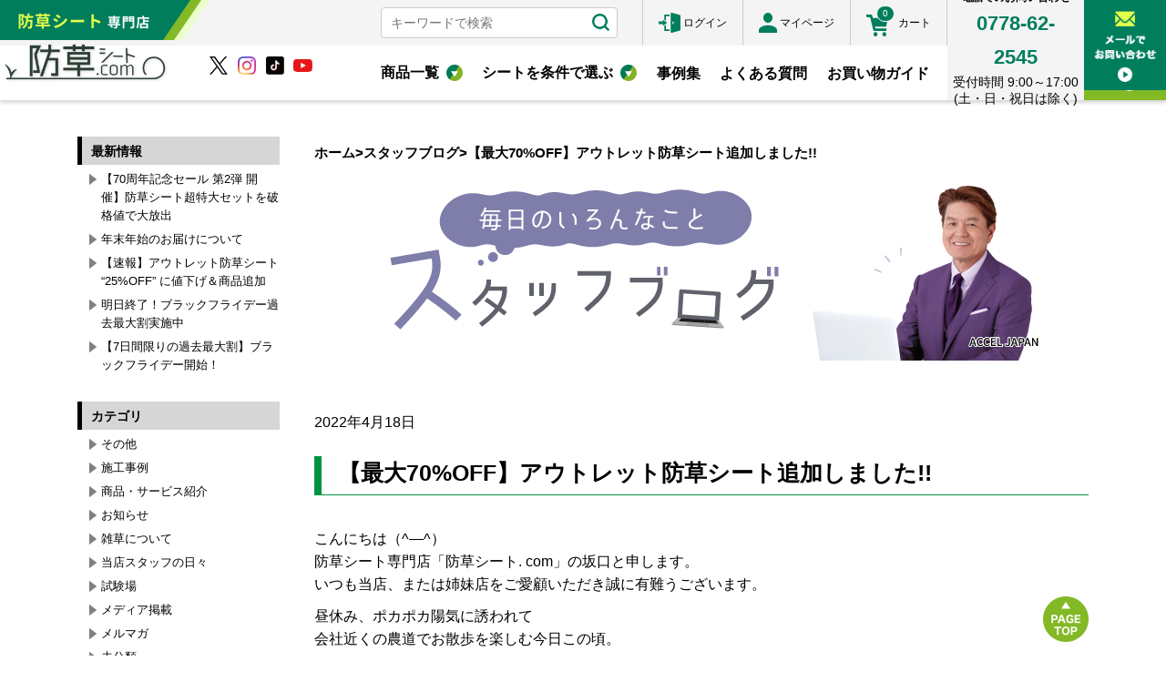

--- FILE ---
content_type: text/html; charset=UTF-8
request_url: https://www.bousou-sheet.com/docs/2022/04/
body_size: 25105
content:
<!DOCTYPE html>
<!--[if IE 7]>
<html class="ie ie7" lang="ja">
<![endif]-->
<!--[if IE 8]>
<html class="ie ie8" lang="ja">
<![endif]-->
<!--[if !(IE 7) & !(IE 8)]>
<html lang="ja">
<![endif]-->

<head>
	<meta name="google-site-verification" content="NX5-Zt52UtKoGr0PlXrJfiZ50KPvtm0loIzzxVybFZU" />
	<!-- Google Tag Manager -->
	<script>(function (w, d, s, l, i) {
			w[l] = w[l] || []; w[l].push({
				'gtm.start':
					new Date().getTime(), event: 'gtm.js'
			}); var f = d.getElementsByTagName(s)[0],
				j = d.createElement(s), dl = l != 'dataLayer' ? '&l=' + l : ''; j.async = true; j.src =
					'https://www.googletagmanager.com/gtm.js?id=' + i + dl; f.parentNode.insertBefore(j, f);
		})(window, document, 'script', 'dataLayer', 'GTM-WXQD62');</script>
	<!-- End Google Tag Manager -->
	<meta charset="UTF-8">
	
	<meta http-equiv="X-UA-Compatible" content="IE=edge" />
	<meta name="viewport" content="width=device-width">
	<title>
		4月 2022 - 防草シート専門店 防草シートドットコム	</title>
	<link rel="profile" href="http://gmpg.org/xfn/11">
	<link rel="pingback" href="https://www.bousou-sheet.com/docs/xmlrpc.php">

		<script>(function(html){html.className = html.className.replace(/\bno-js\b/,'js')})(document.documentElement);</script>
<meta name='robots' content='noindex, follow' />
	    <script>
	        var ajaxurl = "https://www.bousou-sheet.com/docs/wp-admin/admin-ajax.php";
	    </script>
	
	<!-- This site is optimized with the Yoast SEO plugin v20.2.1 - https://yoast.com/wordpress/plugins/seo/ -->
	<meta property="og:locale" content="ja_JP" />
	<meta property="og:type" content="website" />
	<meta property="og:title" content="4月 2022 - 防草シート専門店 防草シートドットコム" />
	<meta property="og:url" content="https://www.bousou-sheet.com/docs/2022/04/" />
	<meta property="og:site_name" content="防草シート専門店 防草シートドットコム" />
	<meta name="twitter:card" content="summary_large_image" />
	<script type="application/ld+json" class="yoast-schema-graph">{"@context":"https://schema.org","@graph":[{"@type":"CollectionPage","@id":"https://www.bousou-sheet.com/docs/2022/04/","url":"https://www.bousou-sheet.com/docs/2022/04/","name":"4月 2022 - 防草シート専門店 防草シートドットコム","isPartOf":{"@id":"https://www.bousou-sheet.com/docs/#website"},"breadcrumb":{"@id":"https://www.bousou-sheet.com/docs/2022/04/#breadcrumb"},"inLanguage":"ja"},{"@type":"BreadcrumbList","@id":"https://www.bousou-sheet.com/docs/2022/04/#breadcrumb","itemListElement":[{"@type":"ListItem","position":1,"name":"Home","item":"https://www.bousou-sheet.com/docs/"},{"@type":"ListItem","position":2,"name":"Archives for 4月 2022"}]},{"@type":"WebSite","@id":"https://www.bousou-sheet.com/docs/#website","url":"https://www.bousou-sheet.com/docs/","name":"防草シート専門店 防草シートドットコム","description":"","potentialAction":[{"@type":"SearchAction","target":{"@type":"EntryPoint","urlTemplate":"https://www.bousou-sheet.com/docs/?s={search_term_string}"},"query-input":"required name=search_term_string"}],"inLanguage":"ja"}]}</script>
	<!-- / Yoast SEO plugin. -->


<script type="text/javascript">
window._wpemojiSettings = {"baseUrl":"https:\/\/s.w.org\/images\/core\/emoji\/14.0.0\/72x72\/","ext":".png","svgUrl":"https:\/\/s.w.org\/images\/core\/emoji\/14.0.0\/svg\/","svgExt":".svg","source":{"concatemoji":"https:\/\/www.bousou-sheet.com\/docs\/wp-includes\/js\/wp-emoji-release.min.js?ver=6.1.1"}};
/*! This file is auto-generated */
!function(e,a,t){var n,r,o,i=a.createElement("canvas"),p=i.getContext&&i.getContext("2d");function s(e,t){var a=String.fromCharCode,e=(p.clearRect(0,0,i.width,i.height),p.fillText(a.apply(this,e),0,0),i.toDataURL());return p.clearRect(0,0,i.width,i.height),p.fillText(a.apply(this,t),0,0),e===i.toDataURL()}function c(e){var t=a.createElement("script");t.src=e,t.defer=t.type="text/javascript",a.getElementsByTagName("head")[0].appendChild(t)}for(o=Array("flag","emoji"),t.supports={everything:!0,everythingExceptFlag:!0},r=0;r<o.length;r++)t.supports[o[r]]=function(e){if(p&&p.fillText)switch(p.textBaseline="top",p.font="600 32px Arial",e){case"flag":return s([127987,65039,8205,9895,65039],[127987,65039,8203,9895,65039])?!1:!s([55356,56826,55356,56819],[55356,56826,8203,55356,56819])&&!s([55356,57332,56128,56423,56128,56418,56128,56421,56128,56430,56128,56423,56128,56447],[55356,57332,8203,56128,56423,8203,56128,56418,8203,56128,56421,8203,56128,56430,8203,56128,56423,8203,56128,56447]);case"emoji":return!s([129777,127995,8205,129778,127999],[129777,127995,8203,129778,127999])}return!1}(o[r]),t.supports.everything=t.supports.everything&&t.supports[o[r]],"flag"!==o[r]&&(t.supports.everythingExceptFlag=t.supports.everythingExceptFlag&&t.supports[o[r]]);t.supports.everythingExceptFlag=t.supports.everythingExceptFlag&&!t.supports.flag,t.DOMReady=!1,t.readyCallback=function(){t.DOMReady=!0},t.supports.everything||(n=function(){t.readyCallback()},a.addEventListener?(a.addEventListener("DOMContentLoaded",n,!1),e.addEventListener("load",n,!1)):(e.attachEvent("onload",n),a.attachEvent("onreadystatechange",function(){"complete"===a.readyState&&t.readyCallback()})),(e=t.source||{}).concatemoji?c(e.concatemoji):e.wpemoji&&e.twemoji&&(c(e.twemoji),c(e.wpemoji)))}(window,document,window._wpemojiSettings);
</script>
<style type="text/css">
img.wp-smiley,
img.emoji {
	display: inline !important;
	border: none !important;
	box-shadow: none !important;
	height: 1em !important;
	width: 1em !important;
	margin: 0 0.07em !important;
	vertical-align: -0.1em !important;
	background: none !important;
	padding: 0 !important;
}
</style>
	<link rel='stylesheet' id='wp-block-library-css' href='https://www.bousou-sheet.com/docs/wp-includes/css/dist/block-library/style.min.css?ver=6.1.1' type='text/css' media='all' />
<link rel='stylesheet' id='classic-theme-styles-css' href='https://www.bousou-sheet.com/docs/wp-includes/css/classic-themes.min.css?ver=1' type='text/css' media='all' />
<style id='global-styles-inline-css' type='text/css'>
body{--wp--preset--color--black: #000000;--wp--preset--color--cyan-bluish-gray: #abb8c3;--wp--preset--color--white: #ffffff;--wp--preset--color--pale-pink: #f78da7;--wp--preset--color--vivid-red: #cf2e2e;--wp--preset--color--luminous-vivid-orange: #ff6900;--wp--preset--color--luminous-vivid-amber: #fcb900;--wp--preset--color--light-green-cyan: #7bdcb5;--wp--preset--color--vivid-green-cyan: #00d084;--wp--preset--color--pale-cyan-blue: #8ed1fc;--wp--preset--color--vivid-cyan-blue: #0693e3;--wp--preset--color--vivid-purple: #9b51e0;--wp--preset--gradient--vivid-cyan-blue-to-vivid-purple: linear-gradient(135deg,rgba(6,147,227,1) 0%,rgb(155,81,224) 100%);--wp--preset--gradient--light-green-cyan-to-vivid-green-cyan: linear-gradient(135deg,rgb(122,220,180) 0%,rgb(0,208,130) 100%);--wp--preset--gradient--luminous-vivid-amber-to-luminous-vivid-orange: linear-gradient(135deg,rgba(252,185,0,1) 0%,rgba(255,105,0,1) 100%);--wp--preset--gradient--luminous-vivid-orange-to-vivid-red: linear-gradient(135deg,rgba(255,105,0,1) 0%,rgb(207,46,46) 100%);--wp--preset--gradient--very-light-gray-to-cyan-bluish-gray: linear-gradient(135deg,rgb(238,238,238) 0%,rgb(169,184,195) 100%);--wp--preset--gradient--cool-to-warm-spectrum: linear-gradient(135deg,rgb(74,234,220) 0%,rgb(151,120,209) 20%,rgb(207,42,186) 40%,rgb(238,44,130) 60%,rgb(251,105,98) 80%,rgb(254,248,76) 100%);--wp--preset--gradient--blush-light-purple: linear-gradient(135deg,rgb(255,206,236) 0%,rgb(152,150,240) 100%);--wp--preset--gradient--blush-bordeaux: linear-gradient(135deg,rgb(254,205,165) 0%,rgb(254,45,45) 50%,rgb(107,0,62) 100%);--wp--preset--gradient--luminous-dusk: linear-gradient(135deg,rgb(255,203,112) 0%,rgb(199,81,192) 50%,rgb(65,88,208) 100%);--wp--preset--gradient--pale-ocean: linear-gradient(135deg,rgb(255,245,203) 0%,rgb(182,227,212) 50%,rgb(51,167,181) 100%);--wp--preset--gradient--electric-grass: linear-gradient(135deg,rgb(202,248,128) 0%,rgb(113,206,126) 100%);--wp--preset--gradient--midnight: linear-gradient(135deg,rgb(2,3,129) 0%,rgb(40,116,252) 100%);--wp--preset--duotone--dark-grayscale: url('#wp-duotone-dark-grayscale');--wp--preset--duotone--grayscale: url('#wp-duotone-grayscale');--wp--preset--duotone--purple-yellow: url('#wp-duotone-purple-yellow');--wp--preset--duotone--blue-red: url('#wp-duotone-blue-red');--wp--preset--duotone--midnight: url('#wp-duotone-midnight');--wp--preset--duotone--magenta-yellow: url('#wp-duotone-magenta-yellow');--wp--preset--duotone--purple-green: url('#wp-duotone-purple-green');--wp--preset--duotone--blue-orange: url('#wp-duotone-blue-orange');--wp--preset--font-size--small: 13px;--wp--preset--font-size--medium: 20px;--wp--preset--font-size--large: 36px;--wp--preset--font-size--x-large: 42px;--wp--preset--spacing--20: 0.44rem;--wp--preset--spacing--30: 0.67rem;--wp--preset--spacing--40: 1rem;--wp--preset--spacing--50: 1.5rem;--wp--preset--spacing--60: 2.25rem;--wp--preset--spacing--70: 3.38rem;--wp--preset--spacing--80: 5.06rem;}:where(.is-layout-flex){gap: 0.5em;}body .is-layout-flow > .alignleft{float: left;margin-inline-start: 0;margin-inline-end: 2em;}body .is-layout-flow > .alignright{float: right;margin-inline-start: 2em;margin-inline-end: 0;}body .is-layout-flow > .aligncenter{margin-left: auto !important;margin-right: auto !important;}body .is-layout-constrained > .alignleft{float: left;margin-inline-start: 0;margin-inline-end: 2em;}body .is-layout-constrained > .alignright{float: right;margin-inline-start: 2em;margin-inline-end: 0;}body .is-layout-constrained > .aligncenter{margin-left: auto !important;margin-right: auto !important;}body .is-layout-constrained > :where(:not(.alignleft):not(.alignright):not(.alignfull)){max-width: var(--wp--style--global--content-size);margin-left: auto !important;margin-right: auto !important;}body .is-layout-constrained > .alignwide{max-width: var(--wp--style--global--wide-size);}body .is-layout-flex{display: flex;}body .is-layout-flex{flex-wrap: wrap;align-items: center;}body .is-layout-flex > *{margin: 0;}:where(.wp-block-columns.is-layout-flex){gap: 2em;}.has-black-color{color: var(--wp--preset--color--black) !important;}.has-cyan-bluish-gray-color{color: var(--wp--preset--color--cyan-bluish-gray) !important;}.has-white-color{color: var(--wp--preset--color--white) !important;}.has-pale-pink-color{color: var(--wp--preset--color--pale-pink) !important;}.has-vivid-red-color{color: var(--wp--preset--color--vivid-red) !important;}.has-luminous-vivid-orange-color{color: var(--wp--preset--color--luminous-vivid-orange) !important;}.has-luminous-vivid-amber-color{color: var(--wp--preset--color--luminous-vivid-amber) !important;}.has-light-green-cyan-color{color: var(--wp--preset--color--light-green-cyan) !important;}.has-vivid-green-cyan-color{color: var(--wp--preset--color--vivid-green-cyan) !important;}.has-pale-cyan-blue-color{color: var(--wp--preset--color--pale-cyan-blue) !important;}.has-vivid-cyan-blue-color{color: var(--wp--preset--color--vivid-cyan-blue) !important;}.has-vivid-purple-color{color: var(--wp--preset--color--vivid-purple) !important;}.has-black-background-color{background-color: var(--wp--preset--color--black) !important;}.has-cyan-bluish-gray-background-color{background-color: var(--wp--preset--color--cyan-bluish-gray) !important;}.has-white-background-color{background-color: var(--wp--preset--color--white) !important;}.has-pale-pink-background-color{background-color: var(--wp--preset--color--pale-pink) !important;}.has-vivid-red-background-color{background-color: var(--wp--preset--color--vivid-red) !important;}.has-luminous-vivid-orange-background-color{background-color: var(--wp--preset--color--luminous-vivid-orange) !important;}.has-luminous-vivid-amber-background-color{background-color: var(--wp--preset--color--luminous-vivid-amber) !important;}.has-light-green-cyan-background-color{background-color: var(--wp--preset--color--light-green-cyan) !important;}.has-vivid-green-cyan-background-color{background-color: var(--wp--preset--color--vivid-green-cyan) !important;}.has-pale-cyan-blue-background-color{background-color: var(--wp--preset--color--pale-cyan-blue) !important;}.has-vivid-cyan-blue-background-color{background-color: var(--wp--preset--color--vivid-cyan-blue) !important;}.has-vivid-purple-background-color{background-color: var(--wp--preset--color--vivid-purple) !important;}.has-black-border-color{border-color: var(--wp--preset--color--black) !important;}.has-cyan-bluish-gray-border-color{border-color: var(--wp--preset--color--cyan-bluish-gray) !important;}.has-white-border-color{border-color: var(--wp--preset--color--white) !important;}.has-pale-pink-border-color{border-color: var(--wp--preset--color--pale-pink) !important;}.has-vivid-red-border-color{border-color: var(--wp--preset--color--vivid-red) !important;}.has-luminous-vivid-orange-border-color{border-color: var(--wp--preset--color--luminous-vivid-orange) !important;}.has-luminous-vivid-amber-border-color{border-color: var(--wp--preset--color--luminous-vivid-amber) !important;}.has-light-green-cyan-border-color{border-color: var(--wp--preset--color--light-green-cyan) !important;}.has-vivid-green-cyan-border-color{border-color: var(--wp--preset--color--vivid-green-cyan) !important;}.has-pale-cyan-blue-border-color{border-color: var(--wp--preset--color--pale-cyan-blue) !important;}.has-vivid-cyan-blue-border-color{border-color: var(--wp--preset--color--vivid-cyan-blue) !important;}.has-vivid-purple-border-color{border-color: var(--wp--preset--color--vivid-purple) !important;}.has-vivid-cyan-blue-to-vivid-purple-gradient-background{background: var(--wp--preset--gradient--vivid-cyan-blue-to-vivid-purple) !important;}.has-light-green-cyan-to-vivid-green-cyan-gradient-background{background: var(--wp--preset--gradient--light-green-cyan-to-vivid-green-cyan) !important;}.has-luminous-vivid-amber-to-luminous-vivid-orange-gradient-background{background: var(--wp--preset--gradient--luminous-vivid-amber-to-luminous-vivid-orange) !important;}.has-luminous-vivid-orange-to-vivid-red-gradient-background{background: var(--wp--preset--gradient--luminous-vivid-orange-to-vivid-red) !important;}.has-very-light-gray-to-cyan-bluish-gray-gradient-background{background: var(--wp--preset--gradient--very-light-gray-to-cyan-bluish-gray) !important;}.has-cool-to-warm-spectrum-gradient-background{background: var(--wp--preset--gradient--cool-to-warm-spectrum) !important;}.has-blush-light-purple-gradient-background{background: var(--wp--preset--gradient--blush-light-purple) !important;}.has-blush-bordeaux-gradient-background{background: var(--wp--preset--gradient--blush-bordeaux) !important;}.has-luminous-dusk-gradient-background{background: var(--wp--preset--gradient--luminous-dusk) !important;}.has-pale-ocean-gradient-background{background: var(--wp--preset--gradient--pale-ocean) !important;}.has-electric-grass-gradient-background{background: var(--wp--preset--gradient--electric-grass) !important;}.has-midnight-gradient-background{background: var(--wp--preset--gradient--midnight) !important;}.has-small-font-size{font-size: var(--wp--preset--font-size--small) !important;}.has-medium-font-size{font-size: var(--wp--preset--font-size--medium) !important;}.has-large-font-size{font-size: var(--wp--preset--font-size--large) !important;}.has-x-large-font-size{font-size: var(--wp--preset--font-size--x-large) !important;}
.wp-block-navigation a:where(:not(.wp-element-button)){color: inherit;}
:where(.wp-block-columns.is-layout-flex){gap: 2em;}
.wp-block-pullquote{font-size: 1.5em;line-height: 1.6;}
</style>
<link rel='stylesheet' id='biz-cal-style-css' href='https://www.bousou-sheet.com/docs/wp-content/plugins/biz-calendar/biz-cal.css?ver=2.2.0' type='text/css' media='all' />
<link rel='stylesheet' id='yesno_style-css' href='https://www.bousou-sheet.com/docs/wp-content/plugins/yesno/css/style.css?ver=1.0.12' type='text/css' media='all' />
<script type='text/javascript' src='https://www.bousou-sheet.com/docs/wp-includes/js/jquery/jquery.min.js?ver=3.6.1' id='jquery-core-js'></script>
<script type='text/javascript' src='https://www.bousou-sheet.com/docs/wp-includes/js/jquery/jquery-migrate.min.js?ver=3.3.2' id='jquery-migrate-js'></script>
<script type='text/javascript' id='biz-cal-script-js-extra'>
/* <![CDATA[ */
var bizcalOptions = {"holiday_title":"\u5b9a\u4f11\u65e5","sun":"on","sat":"on","holiday":"on","temp_holidays":"2024-01-01\r\n2024-01-02\r\n2024-01-03\r\n2024-01-04\r\n2024-01-08\r\n2024-02-12\r\n2024-02-23\r\n2024-03-20\r\n2024-04-29\r\n2024-05-03\r\n2024-05-06\r\n2024-07-15\r\n2024-08-12\r\n2024-09-16\r\n2024-09-23\r\n2024-10-14\r\n2024-11-04\r\n2024-12-30\r\n2024-12-31\r\n2025-01-01\r\n2025-01-02\r\n2025-01-03\r\n2025-01-13\r\n2025-02-11\r\n2025-02-24\r\n2025-03-20\r\n2025-04-29\r\n2025-05-05\r\n2025-05-06\r\n2025-06-23\r\n2025-07-21\r\n2025-08-11\r\n2025-08-14\r\n2025-08-15\r\n2025-09-15\r\n2025-09-23\r\n2025-10-13\r\n2025-11-03\r\n2025-11-24\r\n2025-12-28\r\n2025-12-29\r\n2025-12-30\r\n2025-12-31\r\n2026-01-01\r\n2026-01-02\r\n2026-01-12\r\n2026-02-11\r\n2026-02-23\r\n2026-03-20","temp_weekdays":"","eventday_title":"","eventday_url":"","eventdays":"","month_limit":"\u6307\u5b9a","nextmonthlimit":"3","prevmonthlimit":"3","plugindir":"https:\/\/www.bousou-sheet.com\/docs\/wp-content\/plugins\/biz-calendar\/","national_holiday":""};
/* ]]> */
</script>
<script type='text/javascript' src='https://www.bousou-sheet.com/docs/wp-content/plugins/biz-calendar/calendar.js?ver=2.2.0' id='biz-cal-script-js'></script>
<link rel="https://api.w.org/" href="https://www.bousou-sheet.com/docs/wp-json/" /><link rel="EditURI" type="application/rsd+xml" title="RSD" href="https://www.bousou-sheet.com/docs/xmlrpc.php?rsd" />
<link rel="wlwmanifest" type="application/wlwmanifest+xml" href="https://www.bousou-sheet.com/docs/wp-includes/wlwmanifest.xml" />
<meta name="generator" content="WordPress 6.1.1" />
<link rel="stylesheet" href="https://www.bousou-sheet.com/docs/wp-content/plugins/wp-page-numbers/classic/wp-page-numbers.css" type="text/css" media="screen" /><meta name="thumbnail" content="" />		<style type="text/css" id="wp-custom-css">
			.bread ol.BreadcrumbList {
    display: flex;
    list-style: none;
		margin: 2% 0;
}@media screen and (max-width:751px){
	.bread ol.BreadcrumbList{
		margin: 5% 0;
		font-size: 12px;
	}
}

ol.payment-list {
    display: flex;
}

ol.payment-list li {
    width: 40px;
    padding: 1px;
}@media screen and (max-width:751px){
ol.payment-list li {
    width: 40px;
}
}

li.bread_li01 {
    width: auto;
}@media screen and (max-width:751px){
	li.bread_li01{
		width: 20%;
		text-align: center;
	}
}

li.bread_li02 {
    width: auto;
}@media screen and (max-width:751px){
	li.bread_li02 {
		 width: 58%;
		text-align: center;
	}
}

.payment-title {
    font-size: 16px;
    font-weight: bold;
    margin: 8px 0 0;
}

.payment-item {
    font-weight: bold;
    margin: 3px 0 -3px;
    font-size: 13px;
    color: #4682b4;
}@media screen and (max-width:751px){
.payment-item{
 margin: 6px 0 0;
}
}

.payment-img-one {
    text-align: left;
}

.payment-img-one img {
    padding: 1px;
}

.payment-area-sp {
    display: flex;
}

.paiment-area-group {
    margin: 0 20px 0 0;
}

.side-payment-area {
    width: 100%;
    margin: 10px auto 0;
    text-align: left;
}

.paiment-group-area {
    display: flex;
    justify-content: space-between;
}		</style>
			<script src="/user_data/packages/bousou/js/jquery-opacity-rollover.js"></script>
	<script src="/user_data/packages/bousou/js/modernizr.custom.js"></script>
	<script src="/user_data/packages/bousou/js/jquery.dlmenu.js"></script>
	<script src="/user_data/packages/bousou/js/jquery.bxslider.js"></script>
	<script src="/user_data/packages/bousou/js/jquery.prettyPhoto.js"></script>
	<script src="/user_data/packages/bousou/js/jquery.custom.js?20180703"></script>
	<!-- #2342 次期メジャーバージョン(2.14)にてeccube.legacy.jsは削除予定.モジュール、プラグインの互換性を考慮して2.13では残します. -->

	<script src="https://cdn.jsdelivr.net/npm/viewport-extra@1.0.3/dist/viewport-extra.min.js"></script>

	<script src="/assets_add/common.js"></script>
	<script src="/assets_add/wp.js"></script>
	<script src="https://r.moshimo.com/af/r/maftag.js"></script>

	<link rel="stylesheet" href="/user_data/packages/bousou/css/reset.css?20161114">
	<link rel="stylesheet" href="/user_data/packages/bousou/css/default.css?20180703">
	<link rel="stylesheet" href="/user_data/packages/bousou/css/component.css?20180703">
	<link rel="stylesheet" href="/user_data/packages/bousou/css/cmn_style.css?20161114">
	<link rel="stylesheet" href="/user_data/packages/bousou/css/cmn_layout.css?20161114">
	<link rel="stylesheet" href="/user_data/packages/bousou/css/common.css?20161114">
	<link rel="stylesheet" href="/user_data/packages/bousou/css/contents.css?20161114">
	<link rel="stylesheet" href="/user_data/packages/bousou/css/popup.css?20161114">
	<link rel="stylesheet" href="/user_data/packages/bousou/css/table.css?20161114">
	<link rel="stylesheet" href="/user_data/packages/bousou/css/products.css?20161114">
	<link rel="stylesheet" href="/user_data/packages/bousou/css/mypage.css?20161114">
	<link rel="stylesheet" href="/user_data/packages/bousou/css/bloc.css?20161114">
	<link rel="stylesheet" href="/user_data/packages/bousou/css/button.css?20161114">
	<link rel="stylesheet" href="/user_data/packages/bousou/css/jqm.css?20161114">

	<link rel="stylesheet" href="/user_data/packages/bousou/style.css?20180703">
	<link rel="stylesheet" href="/user_data/packages/bousou/style_sub.css?20161206">
	<link rel="stylesheet" href="/assets_add/common.css">
	<link rel="stylesheet" href="/assets_add/wp.css">

	<link rel="stylesheet" href="/user_data/packages/bousou/css/jquery.bxslider.css">
	<link rel="stylesheet" href="/user_data/packages/bousou/css/prettyPhoto.css">
	<link rel="shortcut icon" href="/user_data/packages/bousou/img/common/favicon.ico">
	<link rel="icon" type="image/vnd.microsoft.icon" href="/user_data/packages/bousou/img/common/favicon.ico">
	<script type="text/javascript">
		//<![CDATA[
		jQuery(document).ready(function ($) {
			// $.get("/block.php", function(list){
			// 	var data = eval("("+list+")");
			// 	$("#twoColumnL").html(data.list.left);
			// });
		});
		//]]>
	</script>
	<script>
		!function (e, t, a, n, r, p, o) {
			e.exheat = r, e[r] = e[r] || function () {
				(e[r].q = e[r].q || []).push(Array.prototype.join.apply(arguments))
			},
				p = t.createElement(a), o = t.getElementsByTagName(a)[0], p.async = 1,
				p.src = "https://heatmap.emma.tools/exheat.min.js",
				o.parentNode.insertBefore(p, o)
		}(window, document, "script", 0, "setTracker");
		setTracker("1nI5wy3n")
	</script>

	<!--ブランジスタ-->
	<!-- Begin Mieruca Embed Code -->
	<script type="text/javascript" id="mierucajs">
		window.__fid = window.__fid || []; __fid.push([112602807]);
		(function () {
			function mieruca() { if (typeof window.__fjsld != "undefined") return; window.__fjsld = 1; var fjs = document.createElement('script'); fjs.type = 'text/javascript'; fjs.async = true; fjs.id = "fjssync"; var timestamp = new Date; fjs.src = ('https:' == document.location.protocol ? 'https' : 'http') + '://hm.mieru-ca.com/service/js/mieruca-hm.js?v=' + timestamp.getTime(); var x = document.getElementsByTagName('script')[0]; x.parentNode.insertBefore(fjs, x); };
			setTimeout(mieruca, 500); document.readyState != "complete" ? (window.attachEvent ? window.attachEvent("onload", mieruca) : window.addEventListener("load", mieruca, false)) : mieruca();
		})();
	</script>
	<!-- End Mieruca Embed Code -->
	<!--/ブランジスタ-->
	<!-- TETORI tag www.jinkoushiba-senmon.com www.bousou-sheet.com -->
	<script>
		(function (w, d, s, u) {
			// TAG VERSION 1.00
			if (w._wsq_init_flg) {
				return false;
			}
			w._wsq_init_flg = true;
			_wsq = w._wsq || (_wsq = []);
			_wsq.push(['init', u, 2830]);
			_wsq.push(['domain', 'www.jinkoushiba-senmon.com']);
			_wsq.push(['domain', 'www.bousou-sheet.com']);
			var a = d.createElement(s); a.async = 1; a.charset = 'UTF-8'; a.src = 'https://cdn.' + u + '/share/js/tracking.js';
			var b = d.getElementsByTagName(s)[0]; b.parentNode.insertBefore(a, b);
		})(window, document, 'script', 'tetori.link');
	</script>

	<!-- /TETORI tag www.bousou-sheet.com -->

	<PageMap>
		<DataObject type="thumbnail">
			<Attribute name="src" value="https://www.bousou-sheet.com/docs/wp-content/uploads/2025/08/add-bs.png" />
			<Attribute name="width" value="100" />
			<Attribute name="height" value="130" />
		</DataObject>
	</PageMap>

</head>

<body id="top" class="archive date">
	<!-- Google Tag Manager (noscript) -->
	<noscript><iframe src="https://www.googletagmanager.com/ns.html?id=GTM-WXQD62" height="0" width="0"
			style="display:none;visibility:hidden"></iframe></noscript>
	<!-- End Google Tag Manager (noscript) -->


	<header class="g-header" data-js-menu-focus>
		<div class="body l-container">
						<p class="logo">
				<a href="/">
					<picture>
						<source media="(max-width: 750px)" srcset="/assets_add/img/cmn/header-logo_sp.png">
						<img src="/assets_add/img/cmn/header-logo_pc.png" alt="防草シート専門店 防草シート.com" decoding="async">
					</picture>
				</a>
			</p>

			<!--sns-icon-->
			<div class="h-sns-area">
				<ul>
					<li class="h-sns-icon"><a href="https://twitter.com/bousou_sheet" target="_blank"
							onclick="ehev(this, 'cv');"><img src="/docs/wp-content/uploads/2024/01/bs-site-img_bs-h-sns1.png"
								alt="x"></a></li>
					<li class="h-sns-icon"><a href="https://www.instagram.com/fuwafuwa_2020/" target="_blank"
							onclick="ehev(this, 'cv');"><img src="/docs/wp-content/uploads/2024/02/instagram_bs.png"
								alt="Instagram"></a></li>
					<li class="h-sns-icon"><a href="https://www.tiktok.com/@shirasaki_tsuhan" target="_blank"
							onclick="ehev(this, 'cv');"><img src="/docs/wp-content/uploads/2024/01/bs-site-img_bs-h-sns3.png"
								alt="tiktok"></a></li>
					<li class="h-sns-icon"><a href="https://www.youtube.com/channel/UC2dbutEyYPRoMiur8e9hMvQ" target="_blank"
							onclick="ehev(this, 'cv');"><img src="/docs/wp-content/uploads/2024/01/bs-site-img_bs-h-sns4.png"
								alt="youtube"></a></li>
				</ul>
			</div>
			<!--/sns-icon-->

			<div class="navi-pc u-pc">
				<div class="navi-pc__area1">
					<div class="search">
						<form name="search_form" method="get" action="/p/search">
							<div class="search__inner">
								<input type="text" title="キーワードで検索" placeholder="キーワードで検索" name="keyword" maxlength="1000" class="txt">
								<input type="submit" name="btn" aria-label="検索" value="">
							</div>
						</form>
					</div>
					<ul class="navi-pc__button fs-clientInfo">
						<li class="c-login _login" data-login="{@ member.logged_in @}">
							<a href="/p/login">
								<span class="navi-pc__icon"><img src="/assets_add/img/cmn/icon_login_pc.png" alt=""
										decoding="async"></span>
								<span class="navi-pc__label">ログイン</span>
							</a>
						</li>
						<li class="c-login _logout" data-login="{@ member.logged_in @}">
							<a href="/p/logout" data-login__loggedout>
								<span class="navi-pc__icon"><img src="/assets_add/img/cmn/icon_logout_pc.png" alt=""
										decoding="async"></span>
								<span class="navi-pc__label">ログアウト</span>
							</a>
						</li>
						<li>
							<a href="/my/top">
								<span class="navi-pc__icon"><img src="/assets_add/img/cmn/icon_mypage_pc.png" alt=""
										decoding="async"></span>
								<span class="navi-pc__label">マイページ</span>
							</a>
						</li>
						<li>
							<a href="/p/cart">
								<div class="fs-client-cart-count"></div>
								<span class="navi-pc__icon cart-img"><img src="/assets_add/img/cmn/icon_cart_pc.png" alt=""
										decoding="async"></span>
								<span class="navi-pc__label">カート</span>
							</a>
						</li>
					</ul>
				</div>
				<div class="navi-pc__area2">
					<ul class="links">
						<li>
							<button type="button" class="links__item" data-mega-button="products">商品一覧<img
									src="/assets_add/img/cmn/icon_dropdown.png" width="18" height="18" alt="" decoding="async"></button>
							<div class="mega l-container" data-mega-panel="products">
								<div class="mega__wrapper">
									<div class="mega__inner l-inner">
										<ul class="products">
											<li class="products__item">
												<a href="https://www.bousou-sheet.com/c/gr0950">
													<div class="products__image"><img src="/assets_add/img/cmn/header_icon_bousou.png" width="100"
															height="123" alt="" decoding="async"></div>
													<p class="products__title">防草シート</p>
												</a>
											</li>
											<li class="products__item">
												<a href="https://www.bousou-sheet.com/c/gr0210">
													<div class="products__image"><img src="/assets_add/img/cmn/header_icon_pin.png" width="100"
															height="123" alt="" decoding="async"></div>
													<p class="products__title">固定ピン</p>
												</a>
											</li>
											<li class="products__item">
												<a href="https://www.bousou-sheet.com/c/gr0460">
													<div class="products__image"><img src="/assets_add/img/cmn/header_icon_yobou.png" width="100"
															height="123" alt="" decoding="async"></div>
													<p class="products__title">テープ・接着剤</p>
												</a>
											</li>
											<li class="products__item">
												<a href="https://www.bousou-sheet.com/c/gr0200">
													<div class="products__image"><img src="/assets_add/img/cmn/header_icon_seedling.png"
															width="100" height="123" alt="" decoding="async"></div>
													<p class="products__title">花苗・肥料</p>
												</a>
											</li>
											<li class="products__item">
												<a href="https://www.bousou-sheet.com/c/gr0190">
													<div class="products__image"><img src="/assets_add/img/cmn/header_icon_mulching.png"
															width="100" height="123" alt="" decoding="async"></div>
													<p class="products__title">人工芝・ウッドチップ</p>
												</a>
											</li>
										</ul>
									</div>
								</div>
							</div><!-- /mega -->
						</li>
						<li>
							<button type="button" class="links__item" data-mega-button="term">シートを条件で選ぶ <img
									src="/assets_add/img/cmn/icon_dropdown.png" width="18" height="18" alt="" decoding="async"></button>
							<div class="mega l-container" data-mega-panel="term">
								<div class="mega__wrapper">
									<div class="mega__inner l-inner">
										<p class="mega__title">シートを条件で選ぶ</p>
										<div class="select">
											<div class="select__content" data-filter>
												<button type="button" class="c-heading2 _mb" data-accordion-button="select-price-pc">
													<span class="c-heading2__title">価格帯で選ぶ</span>
												</button>
												<div class="select__panel" data-accordion-panel="select-price-pc">
													<ul class="select__list">
														<li>
															<label class="c-label">
																<input type="checkbox" value="100-399" class="visually-hidden" data-filter-term>
																<span class="c-label__text">100円/㎡～399円/㎡</span>
															</label>
														</li>
														<li>
															<label class="c-label">
																<input type="checkbox" value="400-599" class="visually-hidden" data-filter-term>
																<span class="c-label__text">400円/㎡～599円/㎡</span>
															</label>
														</li>
														<li>
															<label class="c-label">
																<input type="checkbox" value="600-799" class="visually-hidden" data-filter-term>
																<span class="c-label__text">600円/㎡～799円/㎡</span>
															</label>
														</li>
														<li>
															<label class="c-label">
																<input type="checkbox" value="800-" class="visually-hidden" data-filter-term>
																<span class="c-label__text">800円/㎡～</span>
															</label>
														</li>
													</ul>
													<ul class="select__list2" data-filter-list>
														<li data-filter-item="800-"><a href="/c/gr0950/gr239">がっちり草なしシート</a></li>
														<li data-filter-item="600-799"><a href="/c/gr0950/gr0960">とことん草なしシート</a></li>
														<li data-filter-item="600-799"><a href="/c/gr0950/gr0970">とことん防草シートライト</a></li>
														<li data-filter-item="600-799"><a href="/c/gr0950/gr0980/gr1070">砂利下専用草なしシート（強力タイプ）</a>
														</li>
														<li data-filter-item="400-599"><a href="/c/gr0950/gr1000">らくらく草なしシート</a></li>
														<li data-filter-item="400-599"><a href="/c/gr0950/gr0980/gr1060">砂利下専用草なしシート</a></< /li>
														<li data-filter-item="100-399"><a href="/c/gr0950/gr0990">おてがる草なしシート</a></li>
													</ul>
												</div>
											</div>
											<div class="select__content" data-filter>
												<button type="button" class="c-heading2 _mb" data-accordion-button="select-color-pc">
													<span class="c-heading2__title">カラーで選ぶ</span>
												</button>
												<div class="select__panel" data-accordion-panel="select-color-pc">
													<ul class="select__list">
														<li>
															<label class="c-label">
																<input type="checkbox" value="グリーン" class="visually-hidden" data-filter-term>
																<span class="c-label__text"><span class="c-label__color _green"></span>グリーン</span>
															</label>
														</li>
														<li>
															<label class="c-label">
																<input type="checkbox" value="ダークグリーン" class="visually-hidden" data-filter-term>
																<span class="c-label__text"><span
																		class="c-label__color _dark-green"></span>ダークグリーン</span>
															</label>
														</li>
														<li>
															<label class="c-label">
																<input type="checkbox" value="グレー" class="visually-hidden" data-filter-term>
																<span class="c-label__text"><span class="c-label__color _gray"></span>グレー</span>
															</label>
														</li>
														<li>
															<label class="c-label">
																<input type="checkbox" value="ブラック" class="visually-hidden" data-filter-term>
																<span class="c-label__text"><span class="c-label__color _black"></span>ブラック</span>
															</label>
														</li>
													</ul>
													<ul class="select__list2" data-filter-list>
														<li data-filter-item="ダークグリーン"><a href="/c/gr0950/gr239">がっちり草なしシート</a></li>
														<li data-filter-item="グリーン"><a href="/c/gr0950/gr0960">とことん草なしシート</a></li>
														<li data-filter-item="ダークグリーン"><a href="/c/gr0950/gr0970">とことん防草シートライト</a></li>
														<li data-filter-item="ブラック"><a href="/c/gr0950/gr1000">らくらく草なしシート</a></li>
														<li data-filter-item="グレー"><a href="/c/gr0950/gr0980">砂利下専用草なしシート</a></li>
														<li data-filter-item="ブラック"><a href="/c/gr0950/gr0990">おてがる草なしシート</a></li>
													</ul>
												</div>
											</div>
											<div class="select__content" data-filter>
												<button type="button" class="c-heading2 _mb" data-accordion-button="select-year-pc">
													<span class="c-heading2__title">耐用年数で選ぶ</span>
												</button>
												<div class="select__panel" data-accordion-panel="select-year-pc">
													<ul class="select__list">
														<li>
															<label class="c-label">
																<input type="checkbox" value="20年" class="visually-hidden" data-filter-term>
																<span class="c-label__text">20年</span>
															</label>
														</li>
														<li>
															<label class="c-label">
																<input type="checkbox" value="10年" class="visually-hidden" data-filter-term>
																<span class="c-label__text">10年</span>
															</label>
														</li>
														<li>
															<label class="c-label">
																<input type="checkbox" value="8年" class="visually-hidden" data-filter-term>
																<span class="c-label__text">8年</span>
															</label>
														</li>
														<li>
															<label class="c-label">
																<input type="checkbox" value="5年" class="visually-hidden" data-filter-term>
																<span class="c-label__text">5年</span>
															</label>
														</li>
														<li>
															<label class="c-label">
																<input type="checkbox" value="半永久" class="visually-hidden" data-filter-term>
																<span class="c-label__text">半永久</span>
															</label>
														</li>
													</ul>
													<ul class="select__list2" data-filter-list>
														<li data-filter-item="20年"><a href="/c/gr0950/gr239">がっちり草なしシート</a></li>
														<li data-filter-item="10年"><a href="/c/gr0950/gr0960">とことん草なしシート</a></li>
														<li data-filter-item="10年"><a
																href="/c/gr0950/gr0970">とことん防草シートライト<span>※環境によっては7年</span></a>
														</li>
														<li data-filter-item="10年"><a href="/c/gr0950/gr1000">らくらく草なしシート</a></li>
														<li data-filter-item="5年"><a href="/c/gr0950/gr0980">砂利下専用草なしシート<span>※むき出しでの使用</span></a>
														</li>
														<li data-filter-item="半永久"><a href="/c/gr0950/gr0980">砂利下専用草なしシート<span>※地中での使用</span></a>
														</li>
														<li data-filter-item="半永久"><a href="/c/gr0950/gr0970">とことん防草シートライト<span>※地中での使用</span></a>
														</li>
														<li data-filter-item="8年"><a href="/c/gr0950/gr0990">おてがる草なしシート</a></li>
													</ul>
												</div>
											</div>
											<div class="select__content" data-filter>
												<button type="button" class="c-heading2 _mb" data-accordion-button="select-purpose-pc">
													<span class="c-heading2__title">目的で選ぶ</span>
												</button>
												<div class="select__panel" data-accordion-panel="select-purpose-pc">
													<ul class="select__list">
														<li>
															<label class="c-label">
																<input type="checkbox" value="雑草対策" class="visually-hidden" data-filter-term>
																<span class="c-label__text">雑草対策</span>
															</label>
														</li>
														<li>
															<label class="c-label">
																<input type="checkbox" value="根茎対策" class="visually-hidden" data-filter-term>
																<span class="c-label__text">根茎対策</span>
															</label>
														</li>
														<li>
															<label class="c-label">
																<input type="checkbox" value="景観対策" class="visually-hidden" data-filter-term>
																<span class="c-label__text">景観対策</span>
															</label>
														</li>
													</ul>
													<ul class="select__list2" data-filter-list>
														<li data-filter-item="雑草対策"><a href="/c/gr0950/gr239">がっちり草なしシート</a></li>
														<li data-filter-item="雑草対策"><a href="/c/gr0950/gr0960">とことん草なしシート</a></li>
														<li data-filter-item="雑草対策 根茎対策"><a href="/c/gr0950/gr0970">とことん防草シートライト</a></li>
														<li data-filter-item="雑草対策 景観対策"><a href="/c/gr0950/gr1000">らくらく草なしシート</a></li>
														<li data-filter-item="雑草対策 根茎対策 景観対策"><a href="/c/gr0950/gr0980">砂利下専用草なしシート</a></li>
														<li data-filter-item="雑草対策"><a href="/c/gr0950/gr0990">おてがる草なしシート</a></li>
														<li data-filter-item="景観対策"><a href="/c/gr0190/gr0790">人工芝</a>
														</li>
														<li data-filter-item="景観対策"><a href="/c/gr0200/">芝桜</a>
														</li>
														<li data-filter-item="景観対策"><a href="/docs/woodchip-2/">ウッドチップ</a></li>
													</ul>
												</div>
											</div>
											<div class="select__content" data-filter>
												<button type="button" class="c-heading2 _mb" data-accordion-button="select-howto-pc">
													<span class="c-heading2__title">使い方で選ぶ</span>
												</button>
												<div class="select__panel" data-accordion-panel="select-howto-pc">
													<ul class="select__list">
														<li>
															<label class="c-label">
																<input type="checkbox" value="むき出し" class="visually-hidden" data-filter-term>
																<span class="c-label__text">むき出しで使う</span>
															</label>
														</li>
														<li>
															<label class="c-label">
																<input type="checkbox" value="のせる" class="visually-hidden" data-filter-term>
																<span class="c-label__text">砂利やウッドチップ、人工芝をのせる</span>
															</label>
														</li>
														<li>
															<label class="c-label">
																<input type="checkbox" value="植える" class="visually-hidden" data-filter-term>
																<span class="c-label__text">花や木を植える</span>
															</label>
														</li>
													</ul>
													<ul class="select__list2" data-filter-list>
														<li data-filter-item="むき出し"><a href="/c/gr0950/gr239">がっちり草なしシート</a></li>
														<li data-filter-item="むき出し 植える"><a href="/c/gr0950/gr0960">とことん草なしシート</a></li>
														<li data-filter-item="むき出し のせる 植える"><a href="/c/gr0950/gr0970">とことん防草シートライト</a></li>
														<li data-filter-item="むき出し 植える"><a href="/c/gr0950/gr1000">らくらく草なしシート</a></li>
														<li data-filter-item="のせる"><a href="/c/gr0950/gr0980">砂利下専用草なしシート</a></li>
														<li data-filter-item="むき出し 植える"><a href="/c/gr0950/gr0990">おてがる草なしシート</a></li>
													</ul>
												</div>
											</div>
											<div class="select__content" data-filter>
												<button type="button" class="c-heading2 _mb" data-accordion-button="select-weed-pc">
													<span class="c-heading2__title">抑えたい雑草で選ぶ</span>
												</button>
												<div class="select__panel" data-accordion-panel="select-weed-pc">
													<ul class="select__list">
														<li>
															<label class="c-label">
																<input type="checkbox" value="全ての雑草" class="visually-hidden" data-filter-term>
																<span class="c-label__text">全ての雑草</span>
															</label>
														</li>
														<li>
															<label class="c-label">
																<input type="checkbox" value="丸葉雑草" class="visually-hidden" data-filter-term>
																<span class="c-label__text">丸葉雑草</span>
															</label>
														</li>
														<li>
															<label class="c-label">
																<input type="checkbox" value="竹根" class="visually-hidden" data-filter-term>
																<span class="c-label__text">竹根</span>
															</label>
														</li>
													</ul>
													<ul class="select__list2" data-filter-list>
														<li data-filter-item="丸葉雑草"><a href="/c/gr0950/gr239">がっちり草なしシート</a></li>
														<li data-filter-item="全ての雑草 丸葉雑草"><a href="/c/gr0950/gr0960">とことん草なしシート</a></li>
														<li data-filter-item="全ての雑草 丸葉雑草"><a href="/c/gr0950/gr0970">とことん防草シートライト</a></li>
														<li data-filter-item="丸葉雑草"><a href="/c/gr0950/gr1000">らくらく草なしシート</a></li>
														<li data-filter-item="全ての雑草 丸葉雑草"><a href="/docs/jyari-2/">砂利下専用草なしシート</a></li>
														<li data-filter-item="竹根"><a href="/c/gr0950/gr0980/gr1070">砂利下専用草なしシート<span>（強力）</span></a>
														</li>
														<li data-filter-item="丸葉雑草"><a href="/c/gr0950/gr0990">おてがる草なしシート</a></li>
													</ul>
												</div>
											</div>
											<div class="select__content" data-filter>
												<button type="button" class="c-heading2 _mb" data-accordion-button="select-place-pc">
													<span class="c-heading2__title">場所で選ぶ</span>
												</button>
												<div class="select__panel" data-accordion-panel="select-place-pc">
													<ul class="select__list">
														<li>
															<label class="c-label">
																<input type="checkbox" value="庭" class="visually-hidden" data-filter-term>
																<span class="c-label__text">庭</span>
															</label>
														</li>
														<li>
															<label class="c-label">
																<input type="checkbox" value="農地・畑・果樹園" class="visually-hidden" data-filter-term>
																<span class="c-label__text">農地・畑・果樹園</span>
															</label>
														</li>
														<li>
															<label class="c-label">
																<input type="checkbox" value="会社敷地" class="visually-hidden" data-filter-term>
																<span class="c-label__text">会社敷地</span>
															</label>
														</li>
														<li>
															<label class="c-label">
																<input type="checkbox" value="空地・休耕地" class="visually-hidden" data-filter-term>
																<span class="c-label__text">空地・休耕地</span>
															</label>
														</li>
														<li>
															<label class="c-label">
																<input type="checkbox" value="花や木がある場所" class="visually-hidden" data-filter-term>
																<span class="c-label__text">花や木がある場所</span>
															</label>
														</li>
														<li>
															<label class="c-label">
																<input type="checkbox" value="車が乗り入れる場所" class="visually-hidden" data-filter-term>
																<span class="c-label__text">車が乗り入れる場所</span>
															</label>
														</li>
														<li>
															<label class="c-label">
																<input type="checkbox" value="電気柵の下" class="visually-hidden" data-filter-term>
																<span class="c-label__text">電気柵の下</span>
															</label>
														</li>
													</ul>
													<ul class="select__list2" data-filter-list>
														<li data-filter-item="庭 空地・休耕地 農地・畑・果樹園 会社敷地 花や木がある場所"><a
																href="/c/gr0950/gr239">がっちり草なしシート</a>
														</li>
														<li data-filter-item="庭 空地・休耕地 農地・畑・果樹園 会社敷地"><a href="/c/gr0950/gr0960">とことん草なしシート</a></li>
														<li data-filter-item="庭 会社敷地 花や木がある場所"><a href="/c/gr0950/gr0970">とことん防草シートライト</a></li>
														<li data-filter-item="庭 農地・畑・果樹園 会社敷地 花や木がある場所"><a href="/c/gr0950/gr1000">らくらく草なしシート</a>
														</li>
														<li data-filter-item="庭 会社敷地"><a href="/c/gr0950/gr0980">砂利下専用草なしシート</a></li>
														<li data-filter-item="車が乗り入れる場所"><a
																href="/c/gr0950/gr0980/gr1070">砂利下専用草なしシート<span>（強力）</span></a>
														</li>
														<li data-filter-item="農地・畑・果樹園 空地・休耕地  会社敷地 花や木がある場所"><a
																href="/c/gr0950/gr0990">おてがる草なしシート</a>
														</li>
														<li data-filter-item="電気柵の下"><a href="/docs/electricfence/">電気柵専用防草シート</a></li>
													</ul>
												</div>
											</div>
											<div class="select__content" data-filter>
												<button type="button" class="c-heading2 _mb" data-accordion-button="select-name-pc">
													<span class="c-heading2__title">シートの名前で選ぶ</span>
												</button>
												<div class="select__panel" data-accordion-panel="select-name-pc">
													<ul class="select__list">
														<li>
															<label class="c-label">
																<input type="checkbox" value="がっちり草なしシート" class="visually-hidden" data-filter-term>
																<span class="c-label__text"><a href="/c/gr0950/gr239">がっちり草なしシート</a></span>
															</label>
														</li>
														<li>
															<label class="c-label">
																<input type="checkbox" value="とことん草なしシート" class="visually-hidden" data-filter-term>
																<span class="c-label__text"><a href="/c/gr0950/gr0960">とことん草なしシート</a></span>
															</label>
														</li>
														<li>
															<label class="c-label">
																<input type="checkbox" value="とことん防草シートライト" class="visually-hidden" data-filter-term>
																<span class="c-label__text"><a href="/c/gr0950/gr0970">とことん防草シートライト</a></span>
															</label>
														</li>
														<li>
															<label class="c-label">
																<input type="checkbox" value="砂利下専用草なしシート" class="visually-hidden" data-filter-term>
																<span class="c-label__text"><a href="/c/gr0950/gr0980">砂利下専用草なしシート</a></span>
															</label>
														</li>
														<li>
															<label class="c-label">
																<input type="checkbox" value="おてがる草なしシート" class="visually-hidden" data-filter-term>
																<span class="c-label__text"><a href="/c/gr0950/gr0990">おてがる草なしシート</a></span>
															</label>
														</li>
														<li>
															<label class="c-label">
																<input type="checkbox" value="らくらく草なしシート" class="visually-hidden" data-filter-term>
																<span class="c-label__text"><a href="/c/gr0950/gr1000">らくらく草なしシート</a></span>
															</label>
														</li>
														<li>
															<label class="c-label">
																<input type="checkbox" value="電気柵専用防草シート" class="visually-hidden" data-filter-term>
																<span class="c-label__text"><a href="/c/gr0950/gr1010">電気柵専用防草シート</a></span>
															</label>
														</li>
													</ul>
												</div>
											</div>
										</div><!-- /select -->
									</div>
								</div>
							</div><!-- /mega -->
						</li>
						<li><a href="/docs/gallery/" class="links__item">事例集</a></li>
						<li><a href="/docs/faq/" class="links__item">よくある質問</a></li>
						<li><a href="/docs/guide/" class="links__item">お買い物ガイド</a></li>
					</ul>
				</div>


				<div class="navi-pc__area3">
					<div class="tel">
						<p class="tel__title">電話でのお問い合わせ</p>
						<p class="telNum_add"><a style="color: #007E5C;" href="tel:0778-62-2545">0778-62-2545</a></p>
						<p class="telDesc_add">受付時間 9:00～17:00<br>(土・日・祝日は除く)</p>
					</div>
					<div class="contact-pc">
						<a href="/docs/form/"><img src="/assets_add/img/cmn/header_btn_contact.png" alt="メールでお問い合わせ"
								decoding="async"></a>
					</div>
				</div>

				<div class="mega l-container" data-mega-panel="about-product">
					<div class="mega__wrapper">
						<div class="mega__inner l-inner">
							<p class="mega__title">製品について詳しく知る</p>
							<div data-mega-links data-pc></div>
							<button type="button" class="mega__close c-button-plane" data-mega-close><img
									src="/assets_add/img/cmn/btn-close.png" alt="閉じる" width="100" decoding="async"></button>
						</div>
					</div>
				</div><!-- /mega -->
			</div><!-- /navi-pc -->

			<div class="navi-sp u-sp">
				<div class="navi-sp">
					<ul class="button">
						<li class="mypage"><a href="/my/top" class="button__link"><img src="/assets_add/img/cmn/icon_mypage_sp.png"
									width="20" height="22" alt="マイページ" decoding="async"></a></li>
						<li class="cart"><a href="/p/cart" class="button__link _cart">
								<div class="fs-client-cart-count"></div><img src="/assets_add/img/cmn/icon_cart_sp.png" class="cart-img"
									width="32" height="30" alt="カート" decoding="async">
							</a></li>
						<li class="hummenu"><button type="button" class="button__menu" data-js-menu-button><img
									src="/assets_add/img/cmn/header_menu.png" width="60" height="50" alt="メニューボタン"
									decoding="async"></button></li>
					</ul>
				</div>
				<div class="search">
					<form name="search_form" method="get" action="/p/search">
						<div class="search__inner">
							<input type="text" title="キーワードで検索" placeholder="キーワードで検索" name="keyword" maxlength="1000" class="txt">
							<input type="submit" name="btn" aria-label="検索" value="">
						</div>
					</form>
				</div>
			</div>
		</div>
		<div class="overlay" data-mega-close></div>
	</header>

	<div class="g-menu u-sp" data-js-menu-panel>
		<div class="wrap l-container">
			<ul class="list ">
				<li class="fs-clientInfo">
					<div class="c-login _login" data-login="{@ member.logged_in @}"><a href="/p/login" class="login"><img
								src="/assets_add/img/cmn/icon_login_sp.png" alt="" width="28" decoding="async">ログイン</a></div>
					<div class="c-login _logout" data-login="{@ member.logged_in @}"><a href="/p/logout" class="login"><img
								src="/assets_add/img/cmn/icon_logout_sp.png" alt="" width="28" decoding="async">ログアウト</a></div>
				</li>
				<!--sns-area-->
				<div class="h-sns-area-sp">
					<ul>
						<li class="h-sns-icon-sp">
							<a href="https://twitter.com/bousou_sheet" target="_blank" onclick="ehev(this, 'cv');">
								<img src="/docs/wp-content/uploads/2024/01/bs-site-img_bs-h-sns1.png" alt="x">
							</a>
						</li>
						<li class="h-sns-icon-sp">
							<a href="https://www.instagram.com/fuwafuwa_2020/" target="_blank" onclick="ehev(this, 'cv');">
								<img src="/docs/wp-content/uploads/2024/02/instagram_bs.png" alt="Instagram">
							</a>
						</li>
						<li class="h-sns-icon-sp">
							<a href="https://www.tiktok.com/@shirasaki_tsuhan" target="_blank" onclick="ehev(this, 'cv');">
								<img src="/docs/wp-content/uploads/2024/01/bs-site-img_bs-h-sns3.png" alt="tiktok">
							</a>
						</li>
						<li class="h-sns-icon-sp">
							<a href="https://www.youtube.com/channel/UC2dbutEyYPRoMiur8e9hMvQ" target="_blank"
								onclick="ehev(this, 'cv');">
								<img src="/docs/wp-content/uploads/2024/01/bs-site-img_bs-h-sns4.png" alt="youtube">
							</a>
						</li>
					</ul>
				</div>
				<!--sns-area-->
				<li>
					<button type="button" class="c-button-plane button" data-accordion-button="products">商品一覧</button>
					<div class="panel" data-accordion-panel="products">
						<div class="panel__inner">
							<ul class="products">
								<li class="products__item">
									<a href="https://www.bousou-sheet.com/c/gr0950">
										<div class="products__image"><img src="/assets_add/img/cmn/header_icon_bousou.png" width="100"
												height="123" alt="" decoding="async"></div>
										<p class="products__title">防草シート</p>
									</a>
								</li>
								<li class="products__item">
									<a href="https://www.bousou-sheet.com/c/gr0210">
										<div class="products__image"><img src="/assets_add/img/cmn/header_icon_pin.png" width="100"
												height="123" alt="" decoding="async"></div>
										<p class="products__title">固定ピン</p>
									</a>
								</li>
								<li class="products__item">
									<a href="https://www.bousou-sheet.com/c/gr0460">
										<div class="products__image"><img src="/assets_add/img/cmn/header_icon_yobou.png" width="100"
												height="123" alt="" decoding="async"></div>
										<p class="products__title">テープ・接着剤</p>
									</a>
								</li>
								<li class="products__item">
									<a href="https://www.bousou-sheet.com/c/gr0200">
										<div class="products__image"><img src="/assets_add/img/cmn/header_icon_seedling.png" width="100"
												height="123" alt="" decoding="async"></div>
										<p class="products__title">花苗・肥料</p>
									</a>
								</li>
								<li class="products__item">
									<a href="https://www.bousou-sheet.com/c/gr0190">
										<div class="products__image"><img src="/assets_add/img/cmn/header_icon_mulching.png" width="100"
												height="123" alt="" decoding="async"></div>
										<p class="products__title">人工芝・ウッドチップ</p>
									</a>
								</li>
							</ul>
							<div class="close">
								<button type="button" class="c-button-plane" data-accordion-close="products"><img
										src="/assets_add/img/cmn/btn-close.png" alt="閉じる" width="100" decoding="async"></button>
							</div>
						</div>
					</div>
				</li>
				<li>
					<button type="button" class="c-button-plane button" data-accordion-button="about-product">製品について詳しく知る</button>
					<div class="panel" data-accordion-panel="about-product">
						<div class="panel__inner">
							<p class="panel__title">製品について詳しく知る</p>
							<div data-mega-links data-sp></div>
							<div class="close">
								<button type="button" class="c-button-plane" data-accordion-close="about-product"><img
										src="/assets_add/img/cmn/btn-close.png" alt="閉じる" width="100" decoding="async"></button>
							</div>
						</div>
					</div>
				</li>
				<li>
					<button type="button" class="c-button-plane button" data-accordion-button="term">シートを条件で選ぶ</button>
					<div class="panel" data-accordion-panel="term">
						<div class="panel__inner">
							<p class="panel__title">シートを条件で選ぶ</p>
							<div class="select">
								<div class="select__content" data-filter>
									<button type="button" class="c-heading2 _mb" data-accordion-button="select-price-sp">
										<span class="c-heading2__title">価格帯で選ぶ</span>
									</button>
									<div class="select__panel" data-accordion-panel="select-price-sp">
										<ul class="select__list">
											<li>
												<label class="c-label">
													<input type="checkbox" value="100-399" class="visually-hidden" data-filter-term>
													<span class="c-label__text">100円/㎡～399円/㎡</span>
												</label>
											</li>
											<li>
												<label class="c-label">
													<input type="checkbox" value="400-599" class="visually-hidden" data-filter-term>
													<span class="c-label__text">400円/㎡～599円/㎡</span>
												</label>
											</li>
											<li>
												<label class="c-label">
													<input type="checkbox" value="600-799" class="visually-hidden" data-filter-term>
													<span class="c-label__text">600円/㎡～799円/㎡</span>
												</label>
											</li>
											<li>
												<label class="c-label">
													<input type="checkbox" value="800-" class="visually-hidden" data-filter-term>
													<span class="c-label__text">800円/㎡～</span>
												</label>
											</li>
										</ul>
										<ul class="select__list2" data-filter-list>
											<li data-filter-item="800-"><a href="/c/gr0950/gr239">がっちり草なしシート</a></li>
											<li data-filter-item="600-799"><a href="/c/gr0950/gr0960">とことん草なしシート</a></li>
											<li data-filter-item="600-799"><a href="/c/gr0950/gr0970">とことん防草シートライト</a></li>
											<li data-filter-item="600-799"><a href="/c/gr0950/gr0980/gr1070">砂利下専用草なしシート（強力タイプ）</a></li>
											<li data-filter-item="400-599"><a href="/c/gr0950/gr1000">らくらく草なしシート</a></li>
											<li data-filter-item="400-599"><a href="/c/gr0950/gr0980/gr1060">砂利下専用草なしシート</a></li>
											<li data-filter-item="100-399"><a href="/c/gr0950/gr0990">おてがる草なしシート</a></li>
										</ul>
									</div>
								</div>
								<div class="select__content" data-filter>
									<button type="button" class="c-heading2 _mb" data-accordion-button="select-color-sp">
										<span class="c-heading2__title">カラーで選ぶ</span>
									</button>
									<div class="select__panel" data-accordion-panel="select-color-sp">
										<ul class="select__list">
											<li>
												<label class="c-label">
													<input type="checkbox" value="グリーン" class="visually-hidden" data-filter-term>
													<span class="c-label__text"><span class="c-label__color _green"></span>グリーン</span>
												</label>
											</li>
											<li>
												<label class="c-label">
													<input type="checkbox" value="ダークグリーン" class="visually-hidden" data-filter-term>
													<span class="c-label__text"><span class="c-label__color _dark-green"></span>ダークグリーン</span>
												</label>
											</li>
											<li>
												<label class="c-label">
													<input type="checkbox" value="グレー" class="visually-hidden" data-filter-term>
													<span class="c-label__text"><span class="c-label__color _gray"></span>グレー</span>
												</label>
											</li>
											<li>
												<label class="c-label">
													<input type="checkbox" value="ブラック" class="visually-hidden" data-filter-term>
													<span class="c-label__text"><span class="c-label__color _black"></span>ブラック</span>
												</label>
											</li>
										</ul>
										<ul class="select__list2" data-filter-list>
											<li data-filter-item="ダークグリーン"><a href="/c/gr0950/gr239">がっちり草なしシート</a></li>
											<li data-filter-item="グリーン"><a href="/c/gr0950/gr0960">とことん草なしシート</a></li>
											<li data-filter-item="ダークグリーン"><a href="/c/gr0950/gr0970">とことん防草シートライト</a></li>
											<li data-filter-item="ブラック"><a href="/c/gr0950/gr1000">らくらく草なしシート</a></li>
											<li data-filter-item="グレー"><a href="/c/gr0950/gr0980">砂利下専用草なしシート</a></li>
											<li data-filter-item="ブラック"><a href="/c/gr0950/gr0990">おてがる草なしシート</a></li>
										</ul>
									</div>
								</div>
								<div class="select__content" data-filter>
									<button type="button" class="c-heading2 _mb" data-accordion-button="select-year-sp">
										<span class="c-heading2__title">耐用年数で選ぶ</span>
									</button>
									<div class="select__panel" data-accordion-panel="select-year-sp">
										<ul class="select__list">
											<li>
												<label class="c-label">
													<input type="checkbox" value="20年" class="visually-hidden" data-filter-term>
													<span class="c-label__text">20年</span>
												</label>
											</li>
											<li>
												<label class="c-label">
													<input type="checkbox" value="10年" class="visually-hidden" data-filter-term>
													<span class="c-label__text">10年</span>
												</label>
											</li>
											<li>
												<label class="c-label">
													<input type="checkbox" value="8年" class="visually-hidden" data-filter-term>
													<span class="c-label__text">8年</span>
												</label>
											</li>
											<li>
												<label class="c-label">
													<input type="checkbox" value="5年" class="visually-hidden" data-filter-term>
													<span class="c-label__text">5年</span>
												</label>
											</li>
											<li>
												<label class="c-label">
													<input type="checkbox" value="半永久" class="visually-hidden" data-filter-term>
													<span class="c-label__text">半永久</span>
												</label>
											</li>
										</ul>
										<ul class="select__list2" data-filter-list>
											<li data-filter-item="20年"><a href="/c/gr0950/gr239">がっちり草なしシート</a></li>
											<li data-filter-item="10年"><a href="/c/gr0950/gr0960">とことん草なしシート</a></li>
											<li data-filter-item="10年"><a href="/c/gr0950/gr0970">とことん防草シートライト<span>※環境によっては7年</span></a></li>
											<li data-filter-item="10年"><a href="/c/gr0950/gr1000">らくらく草なしシート</a></li>
											<li data-filter-item="5年"><a href="/c/gr0950/gr0980">砂利下専用草なしシート<span>※むき出しでの使用</span></a></li>
											<li data-filter-item="半永久"><a href="/c/gr0950/gr0980">砂利下専用草なしシート<span>※地中での使用</span></a></li>
											<li data-filter-item="半永久"><a href="/c/gr0950/gr0970">とことん防草シートライト<span>※地中での使用</span></a></li>
											<li data-filter-item="8年"><a href="/c/gr0950/gr0990">おてがる草なしシート</a></li>
										</ul>
									</div>
								</div>
								<div class="select__content" data-filter>
									<button type="button" class="c-heading2 _mb" data-accordion-button="select-purpose-sp">
										<span class="c-heading2__title">目的で選ぶ</span>
									</button>
									<div class="select__panel" data-accordion-panel="select-purpose-sp">
										<ul class="select__list">
											<li>
												<label class="c-label">
													<input type="checkbox" value="雑草対策" class="visually-hidden" data-filter-term>
													<span class="c-label__text">雑草対策</span>
												</label>
											</li>
											<li>
												<label class="c-label">
													<input type="checkbox" value="根茎対策" class="visually-hidden" data-filter-term>
													<span class="c-label__text">根茎対策</span>
												</label>
											</li>
											<li>
												<label class="c-label">
													<input type="checkbox" value="景観対策" class="visually-hidden" data-filter-term>
													<span class="c-label__text">景観対策</span>
												</label>
											</li>
										</ul>
										<ul class="select__list2" data-filter-list>
											<li data-filter-item="雑草対策"><a href="/c/gr0950/gr239">がっちり草なしシート</a></li>
											<li data-filter-item="雑草対策"><a href="/c/gr0950/gr0960">とことん草なしシート</a></li>
											<li data-filter-item="雑草対策 根茎対策"><a href="/c/gr0950/gr0970">とことん防草シートライト</a></li>
											<li data-filter-item="雑草対策 景観対策"><a href="/c/gr0950/gr1000">らくらく草なしシート</a></li>
											<li data-filter-item="雑草対策 根茎対策 景観対策"><a href="/c/gr0950/gr0980">砂利下専用草なしシート</a></li>
											<li data-filter-item="雑草対策"><a href="/c/gr0950/gr0990">おてがる草なしシート</a></li>
											<li data-filter-item="景観対策"><a href="/c/gr0190/gr0790">人工芝</a></li>
											<li data-filter-item="景観対策"><a href="/c/gr0200/">芝桜</a></li>
											<li data-filter-item="景観対策"><a href="/docs/woodchip-2/">ウッドチップ</a></li>
										</ul>
									</div>
								</div>
								<div class="select__content" data-filter>
									<button type="button" class="c-heading2 _mb" data-accordion-button="select-howto-sp">
										<span class="c-heading2__title">使い方で選ぶ</span>
									</button>
									<div class="select__panel" data-accordion-panel="select-howto-sp">
										<ul class="select__list">
											<li>
												<label class="c-label">
													<input type="checkbox" value="むき出し" class="visually-hidden" data-filter-term>
													<span class="c-label__text">むき出しで使う</span>
												</label>
											</li>
											<li>
												<label class="c-label">
													<input type="checkbox" value="のせる" class="visually-hidden" data-filter-term>
													<span class="c-label__text">砂利やウッドチップ、人工芝をのせる</span>
												</label>
											</li>
											<li>
												<label class="c-label">
													<input type="checkbox" value="植える" class="visually-hidden" data-filter-term>
													<span class="c-label__text">花や木を植える</span>
												</label>
											</li>
										</ul>
										<ul class="select__list2" data-filter-list>
											<li data-filter-item="むき出し"><a href="/c/gr0950/gr239">がっちり草なしシート</a></li>
											<li data-filter-item="むき出し 植える"><a href="/c/gr0950/gr0960">とことん草なしシート</a></li>
											<li data-filter-item="むき出し のせる 植える"><a href="/c/gr0950/gr0970">とことん防草シートライト</a></li>
											<li data-filter-item="むき出し 植える"><a href="/c/gr0950/gr1000">らくらく草なしシート</a></li>
											<li data-filter-item="のせる"><a href="/c/gr0950/gr0980">砂利下専用草なしシート</a></li>
											<li data-filter-item="むき出し 植える"><a href="/c/gr0950/gr0990">おてがる草なしシート</a></li>
										</ul>
									</div>
								</div>
								<div class="select__content" data-filter>
									<button type="button" class="c-heading2 _mb" data-accordion-button="select-weed-sp">
										<span class="c-heading2__title">抑えたい雑草で選ぶ</span>
									</button>
									<div class="select__panel" data-accordion-panel="select-weed-sp">
										<ul class="select__list">
											<li>
												<label class="c-label">
													<input type="checkbox" value="全ての雑草" class="visually-hidden" data-filter-term>
													<span class="c-label__text">全ての雑草</span>
												</label>
											</li>
											<li>
												<label class="c-label">
													<input type="checkbox" value="丸葉雑草" class="visually-hidden" data-filter-term>
													<span class="c-label__text">丸葉雑草</span>
												</label>
											</li>
											<li>
												<label class="c-label">
													<input type="checkbox" value="竹根" class="visually-hidden" data-filter-term>
													<span class="c-label__text">竹根</span>
												</label>
											</li>
										</ul>
										<ul class="select__list2" data-filter-list>
											<li data-filter-item="丸葉雑草"><a href="/c/gr0950/gr239">がっちり草なしシート</a></li>
											<li data-filter-item="全ての雑草 丸葉雑草"><a href="/c/gr0950/gr0960">とことん草なしシート</a></li>
											<li data-filter-item="全ての雑草 丸葉雑草"><a href="/c/gr0950/gr0970">とことん防草シートライト</a></li>
											<li data-filter-item="丸葉雑草"><a href="/c/gr0950/gr1000">らくらく草なしシート</a></li>
											<li data-filter-item="全ての雑草 丸葉雑草"><a href="/c/gr0950/gr0980">砂利下専用草なしシート</a></li>
											<li data-filter-item="竹根"><a href="/c/gr0950/gr0980/gr1070">砂利下専用草なしシート<span>（強力）</span></a></li>
											<li data-filter-item="丸葉雑草"><a href="/c/gr0950/gr0990">おてがる草なしシート</a></li>
										</ul>
									</div>
								</div>
								<div class="select__content" data-filter>
									<button type="button" class="c-heading2 _mb" data-accordion-button="select-place-sp">
										<span class="c-heading2__title">場所で選ぶ</span>
									</button>
									<div class="select__panel" data-accordion-panel="select-place-sp">
										<ul class="select__list">
											<li>
												<label class="c-label">
													<input type="checkbox" value="庭" class="visually-hidden" data-filter-term>
													<span class="c-label__text">庭</span>
												</label>
											</li>
											<li>
												<label class="c-label">
													<input type="checkbox" value="農地・畑・果樹園" class="visually-hidden" data-filter-term>
													<span class="c-label__text">農地・畑・果樹園</span>
												</label>
											</li>
											<li>
												<label class="c-label">
													<input type="checkbox" value="会社敷地" class="visually-hidden" data-filter-term>
													<span class="c-label__text">会社敷地</span>
												</label>
											</li>
											<li>
												<label class="c-label">
													<input type="checkbox" value="空地・休耕地" class="visually-hidden" data-filter-term>
													<span class="c-label__text">空地・休耕地</span>
												</label>
											</li>
											<li>
												<label class="c-label">
													<input type="checkbox" value="花や木がある場所" class="visually-hidden" data-filter-term>
													<span class="c-label__text">花や木がある場所</span>
												</label>
											</li>
											<li>
												<label class="c-label">
													<input type="checkbox" value="車が乗り入れる場所" class="visually-hidden" data-filter-term>
													<span class="c-label__text">車が乗り入れる場所</span>
												</label>
											</li>
											<li>
												<label class="c-label">
													<input type="checkbox" value="電気柵の下" class="visually-hidden" data-filter-term>
													<span class="c-label__text">電気柵の下</span>
												</label>
											</li>
										</ul>
										<ul class="select__list2" data-filter-list>
											<li data-filter-item="庭 農地・畑・果樹園 空地・休耕地 会社敷地 花や木がある場所"><a href="/c/gr0950/gr239">がっちり草なしシート</a>
											</li>
											<li data-filter-item="庭 農地・畑・果樹園 空地・休耕地 会社敷地 花や木がある場所"><a href="/c/gr0950/gr0960">とことん草なしシート</a>
											</li>
											<li data-filter-item="庭 会社敷地 花や木がある場所"><a href="/c/gr0950/gr0970">とことん防草シートライト</a></li>
											<li data-filter-item="庭 農地・畑・果樹園 会社敷地 花や木がある場所"><a href="/c/gr0950/gr1000">らくらく草なしシート</a></li>
											<li data-filter-item="庭 会社敷地"><a href="/c/gr0950/gr0980">砂利下専用草なしシート</a></li>
											<li data-filter-item="車が乗り入れる場所"><a
													href="/c/gr0950/gr0980/gr1070">砂利下専用草なしシート<span>（強力）</span></a>
											</li>
											<li data-filter-item="農地・畑・果樹園 空地・休耕地 会社敷地 花や木がある場所"><a href="/c/gr0950/gr0990">おてがる草なしシート</a>
											</li>
											<li data-filter-item="電気柵の下"><a href="/c/gr0950/gr1010">電気柵専用防草シート</a></li>
										</ul>
									</div>
								</div>
								<div class="select__content" data-filter>
									<button type="button" class="c-heading2 _mb" data-accordion-button="select-name-sp">
										<span class="c-heading2__title">シートの名前で選ぶ</span>
									</button>
									<div class="select__panel" data-accordion-panel="select-name-sp">
										<ul class="select__list">
											<li>
												<label class="c-label">
													<input type="checkbox" value="がっちり草なしシート" class="visually-hidden" data-filter-term>
													<span class="c-label__text"><a href="/c/gr0950/gr239">がっちり草なしシート</a></span>
												</label>
											</li>
											<li>
												<label class="c-label">
													<input type="checkbox" value="とことん草なしシート" class="visually-hidden" data-filter-term>
													<span class="c-label__text"><a
															href="https://www.bousou-sheet.com/c/gr0950/gr0960">とことん草なしシート</a></span>
												</label>
											</li>
											<li>
												<label class="c-label">
													<input type="checkbox" value="とことん防草シートライト" class="visually-hidden" data-filter-term>
													<span class="c-label__text"><a
															href="https://www.bousou-sheet.com/c/gr0950/gr0970">とことん防草シートライト</a></span>
												</label>
											</li>
											<li>
												<label class="c-label">
													<input type="checkbox" value="砂利下専用草なしシート" class="visually-hidden" data-filter-term>
													<span class="c-label__text"><a
															href="https://www.bousou-sheet.com/c/gr0950/gr0980">砂利下専用草なしシート</a></span>
												</label>
											</li>
											<li>
												<label class="c-label">
													<input type="checkbox" value="おてがる草なしシート" class="visually-hidden" data-filter-term>
													<span class="c-label__text"><a
															href="https://www.bousou-sheet.com/c/gr0950/gr0990">おてがる草なしシート</a></span>
												</label>
											</li>
											<li>
												<label class="c-label">
													<input type="checkbox" value="らくらく草なしシート" class="visually-hidden" data-filter-term>
													<span class="c-label__text"><a
															href="https://www.bousou-sheet.com/c/gr0950/gr1000">らくらく草なしシート</a></span>
												</label>
											</li>
											<li>
												<label class="c-label">
													<input type="checkbox" value="電気柵専用防草シート" class="visually-hidden" data-filter-term>
													<span class="c-label__text"><a
															href="https://www.bousou-sheet.com/c/gr0950/gr1010">電気柵専用防草シート</a></span>
												</label>
											</li>
										</ul>
									</div>
								</div>
							</div><!-- /select -->
							<div class="close">
								<button type="button" class="c-button-plane" data-accordion-close="term"><img
										src="/assets_add/img/cmn/btn-close.png" alt="閉じる" width="100" decoding="async"></button>
							</div>
						</div>
					</div>
				</li>
				<li><a href="/docs/gallery/" class="link">事例集</a></li>
				<li><a href="/docs/faq/" class="link">よくある質問</a></li>
				<li><a href="/docs/guide/" class="link">お買い物ガイド</a></li>
			</ul>
			<div class="inquiry l-container">
				<div class="inquiry__item _tel">
					<div class="tel">
						<p class="telTitle_add">電話でのお問い合わせ</p>
						<p class="telNum_add"><a href="tel:0778-62-2545"><span style="color: #007E5C;">0778-62-2545</span></a></p>
						<!--<p class="tel__num gatel_header">0778-62-2545</p>-->
						<p class="telDesc_add">受付時間 9:00～17:00<br>(土・日・祝日は除く)</p>
					</div>
				</div>
				<div class="inquiry__item _mail">
					<a href="/docs/form/"><img src="/assets_add/img/cmn/icon_mail_sp.png" alt="メールでお問い合わせ" width="138"
							decoding="async"></a>
				</div>
			</div>
		</div>
	</div>

	<div id="wrapper" class="l-container">
		<!-- <div class="cam-sp-header sp_display">
			<a href="">
				<img src="">
			</a>
		</div> -->
		<!-- contents -->
		<div id="contents">
			<div class="width1110 clearfix"><!-- twoColumn -->
<div class="width1110 clearfix">
    <div id="twoColumnR" class="blog">
        <!--
        <div class="bread">
            <a href="/">ホーム</a>　＞　<a href="/docs/blog">スタッフブログ</a>
        </div>
 -->
        <h2 class="bread">
            <ol class="BreadcrumbList" itemscope itemtype="https://schema.org/BreadcrumbList">
                <li itemprop="itemListElement" itemscope itemtype="https://schema.org/ListItem">
                    <a itemprop="item" href="/">
                        <span itemprop="name">ホーム</span></a>
                    <meta itemprop="position" content="1" />
                </li>
                &gt;
                <li itemprop="itemListElement" itemscope itemtype="https://schema.org/ListItem">
                    <a itemprop="item" href="/docs/blog/">
                        <span itemprop="name">スタッフブログ</span></a>
                    <meta itemprop="position" content="2" />
                </li>
                &gt;
                <li itemprop="itemListElement" itemscope itemtype="https://schema.org/ListItem">
                    <a itemprop="item" href="https://www.bousou-sheet.com/docs/blog_20220415/">
                        <span itemprop="name">【最大70%OFF】アウトレット防草シート追加しました!!</span></a>
                    <meta itemprop="position" content="3" />
                </li>
            </ol>
        </h2>

        <h2 class="mb50 visual pc_display">
            <img src="https://www.bousou-sheet.com/docs/wp-content/themes/bousou/images/blog/bnr_staff-blog-pc.png" alt="スタッフブログ">
        </h2>
        <h2 class="mb50 visual sp_display">
            <img src="https://www.bousou-sheet.com/docs/wp-content/themes/bousou/images/blog/bnr_staff-blog-sp.png" alt="スタッフブログ">
        </h2>
        
        <article id="post-13931" class="post-13931 post type-post status-publish format-standard hentry category-152 wpautop">
    <p class="mt50">2022年4月18日</h2>
    <h1>【最大70%OFF】アウトレット防草シート追加しました!!</h1>
	<div class="mt30 mb100">
		<p>こんにちは（^―^）<br />
    防草シート専門店「防草シート. com」の坂口と申します。<br />
    いつも当店、または姉妹店をご愛顧いただき誠に有難うございます。</p>
<p>    昼休み、ポカポカ陽気に誘われて<br />
    会社近くの農道でお散歩を楽しむ今日この頃。</p>
<p>    いつもは厄介者扱いしている雑草に、可愛い花で癒されております。<br />
    最近のお気に入りは、<span style="background: linear-gradient(transparent 50%, #FCF8A8 0%);">「イヌノフグリ」</span>。</p>
<p>    実はこのイヌノフグリ&#8230;<br />
    果実の形がワンちゃんのある部分にそっくりなんだそうです。</p>
<p>    <span style="font-size: 90%;color: #696969;">※私の口からはとても言えないので、<br />
    興味のある方は調べてみてくださいね。(〃▽〃)</span></p>
<p>    <img decoding="async" src="https://www.bousou-sheet.com/docs/wp-content/uploads/2022/04/20220415_1.png"alt="イヌノフグリ"></p>
<p>花が終わった後、果実の観察をしてみたいと思います 笑。</p>
<p>        それでは、今回も張り切ってまいりますので<br />
        お付き合いの程よろしくお願いしますm(_ _)m</p>
<p>&nbsp;</p>
<p>&nbsp;</p>
<p>       <img decoding="async" src="https://www.bousou-sheet.com/docs/wp-content/uploads/2022/04/20220415_2.png"alt="目次"></p>
<p>&nbsp;</p>
<p>&nbsp;</p>
<p>        <img decoding="async" src="https://www.bousou-sheet.com/docs/wp-content/uploads/2022/04/20220415_3.png"alt="【1】久々に出ました70%OFF!! アウトレット品追加！"></p>
<p>&nbsp;</p>
<p>でたぁーーー。久々の</p>
<p>&nbsp;</p>
<p>        <img decoding="async" src="https://www.bousou-sheet.com/docs/wp-content/uploads/2022/04/20220415_4.png"alt="７０％OFF！！"></p>
<p>&nbsp;</p>
<p><span style="font-size: 140%; font-weight: bold;color: #ef857d;">最大70%OFFのアウトレット防草シート、<br />販売開始しました！</span></p>
<p>
            って私達スタッフにとってアウトレットはあまり喜ばしい事ではありませんが…。<br />
            出来るだけお得に雑草対策していただきたい！<br />
            との想いで頑張りました！</p>
<p>            ボスとの打ち合わせで勝利～!!!!<br />
            ※ボスとは、私の上司です。</p>
<p>            ここだけの話、<b>60%OFFでも良いんじゃないか？</b><br />
            的なことも言われていました。</p>
<p>            ですが、同僚のなかぴぃと力をあわせ<span style="background: linear-gradient(transparent 50%, #FCF8A8 0%);">７０%OFFに出来ました！</span></p>
<p>&nbsp;</p>
<p>            <img decoding="async" src="https://www.bousou-sheet.com/docs/wp-content/uploads/2022/04/20220415_5.png"alt="それが「土にかえる植栽専用草なしシート！」"></p>
<p>&nbsp;</p>
<p>            <img decoding="async" src="https://www.bousou-sheet.com/docs/wp-content/uploads/2022/04/20220415_6.png"alt="ひと言で説明すると"></p>
<p>&nbsp;</p>
<p>このお花は、植え付け後は小さくて雑草に負けて枯れちゃうことがあるんです。</p>
<p>                でも、この植栽専用シートを敷いておけば<span style="background: linear-gradient(transparent 50%, #FCF8A8 0%);">初期の雑草を抑えてくれます。</span><br />
                さらに、花苗が生長し、シートを覆った（約3年）後には分解してなくなる優れもの♪</p>
<p>
                ラインナップは下記の4種類！</p>
<p>&nbsp;</p>
<p>                <a href="https://www.bousou-sheet.com/c/gr0820"><img decoding="async" src="https://www.bousou-sheet.com/docs/wp-content/uploads/2022/04/20220415_7.png"alt="1m×50m規格"></a></p>
<p>&nbsp;</p>
<p>                <a href="https://www.bousou-sheet.com/c/gr0820"><img decoding="async" src="https://www.bousou-sheet.com/docs/wp-content/uploads/2022/04/20220415_8.png"alt="2m×50m規格"></a></p>
<p>&nbsp;</p>
<p>                <a href="https://www.bousou-sheet.com/c/gr0820"><img decoding="async" src="https://www.bousou-sheet.com/docs/wp-content/uploads/2022/04/20220415_9.png"alt="小スペースにはこれ！1m×4.8m規格×3個セット"></a></p>
<p>&nbsp;</p>
<p>いずれもシート単品になります。<br />
                    固定ピンや補強シールは別途お求めくださいね。</p>
<p>&nbsp;</p>
<p>                <a href="https://www.bousou-sheet.com/c/gr0820"><img decoding="async" src="https://www.bousou-sheet.com/docs/wp-content/uploads/2022/04/20220415_10.png"alt="1m×4.8m規格ピン付きセット"></a></p>
<p>&nbsp;</p>
<p>本アウトレット品、<span style="background: linear-gradient(transparent 50%, #FCF8A8 0%);">傷ありや規格外品ではありません。</span><br />
                    つい先日まで正規品として販売していた品です!!<br />
                    4月から生産終了となったため、在庫処分で格安にしました。</p>
<p>                    在庫が無くなり次第販売終了です。<br />
                    気になられた方はお早めにどうぞ。</p>
<p>
                    アウトレット防草シートは他にも♪<br />
                    分解しない防草シートも是非ご検討くださいね。</p>
<p>&nbsp;</p>
<p>                    <a href="https://www.bousou-sheet.com/c/gr0820/gr0860"><img decoding="async" src="https://www.bousou-sheet.com/docs/wp-content/uploads/2022/04/20220415_11.png"alt="アウトレット商品一覧はこちら"></a></p>
<p>&nbsp;</p>
<p>&nbsp;</p>
<p>                    <img decoding="async" src="https://www.bousou-sheet.com/docs/wp-content/uploads/2022/04/20220415_12.png"alt="GW中に防草シート敷かれるなら今！"></p>
<p>&nbsp;</p>
<p>今年のGW（ゴールデンウィーク）は長いですね。<br />
                        4月29日～5月8日までお休みの方も多いのではないでしょうか？</p>
<p>                        この長～いお休みを利用して<br />
                        実家に帰省して防草シートを敷こう！<br />
                        お家周りに防草シートを敷こう！</p>
<p>                        ってお考えの方は、<span style="background: linear-gradient(transparent 50%, #FCF8A8 0%);">今週末のご注文がオススメ</span>です!!</p>
<p>&nbsp;</p>
<p>                        <img decoding="async" src="https://www.bousou-sheet.com/docs/wp-content/uploads/2022/04/20220415_13.png"alt="その理由は"></p>
<p>&nbsp;</p>
<p>なので、早め早めのご注文をオススメしております。<br />
                            せっかくの予定が台無しにならないように．．．。</p>
<p>&nbsp;</p>
<p>                            <img decoding="async" src="https://www.bousou-sheet.com/docs/wp-content/uploads/2022/04/20220415_14.png"alt="只今雑草対策キャンペーン開催中！"><br />
                            <a href="https://www.bousou-sheet.com/"><img decoding="async" src="https://www.bousou-sheet.com/docs/wp-content/uploads/2022/04/20220415_15.png"alt="ご注文はこちらからどうぞ"></a></p>
<p>&nbsp;</p>
<p>ちなみに当店のお休みは、カレンダー通り！<br />
                                土・日・祝がお休みです。</p>
<p>&nbsp;</p>
<p>                                <a href="https://www.bousou-sheet.com/docs/gwinfo_20220415/"><img decoding="async" src="https://www.bousou-sheet.com/docs/wp-content/uploads/2022/04/20220415_16.png"alt="GW前後の発送とお届けについて詳細はこちら"></a></p>
<p>&nbsp;</p>
<p>&nbsp;</p>
<p>                        <!--あとがき始まり--></p>
<tr>
<td>
                            <img decoding="async" src="https://www.bousou-sheet.com/docs/wp-content/uploads/2022/03/mail_20220318_atogaki_sakura.png" width="600px"alt="あとがき"style="margin-bottom:2%;">
                            </td>
</tr>
<tr>
<td>
<p>改めましてこんにちは（^－^）<br />
                                防草シート専門店「防草シート. com」の坂口です。</p>
<p>                                散歩道、<span style="background: linear-gradient(transparent 50%, #FCF8A8 0%);">「つくし」</span>がニョキニョキと目立っていたので、<br />
                                今回は、つくしにまつわるお話にしますね。</p>
<p>                                さて、お客様は「つくし」食べたことありますか？<br />
                                私は、子供の頃に食べましたよ</p>
<p>                                沢山摘んできて、<br />
                                茶色いギザギザの部分（ハカマ）を取ると<br />
                                母が佃煮にしてくれました。</p>
<p>                                <img decoding="async" src="https://www.bousou-sheet.com/docs/wp-content/uploads/2022/04/20220415_17.png"alt="ハカマ"></p>
<p>&nbsp;</p>
<p>ハカマ取りが大変で、途中でやめちゃうから<br />
                                    いつも少ししか食べれなかったと記憶してます。</p>
<p>
                                    この食材にもなるつくしですが、<br />
                                    地下では<span style="background: linear-gradient(transparent 50%, #FCF8A8 0%);">強敵「スギナ」とつながっているんですよ。</span></p>
<p>                                    スギナはプチプチ切れてむしりやすいけど、<br />
                                    取っても取っても生えてくる、厄介な雑草なんです。</p>
<p>                                    お困りの方も多いのでは？と思いましたので<br />
                                    雑草対策豆知識に「スギナ」の駆除方法を追加しましたよ。</p>
<p>                                    お時間のある方は、是非ご覧くださいネ。<br />
                                    驚きの繁殖方法もご紹介しております。</p>
<p>&nbsp;</p>
<p>                                    <a href="https://www.bousou-sheet.com/docs/course/sugina/"><img decoding="async" src="https://www.bousou-sheet.com/docs/wp-content/uploads/2022/04/20220415_18.png"alt="GW前後の発送とお届けについて詳細はこちら"></a></p>
<p>&nbsp;</p>
<p>それでは、最後までご覧いただき有難うございました。<br />
                                        また次回お会いしましょう（＾―＾）/～</p>
<p style="text-align:right;"><img decoding="async" src="https://www.bousou-sheet.com/docs/wp-content/uploads/2022/04/20220415_19.png"alt="食べるつくし"width="120px"></p>
<p>&nbsp;</p>
	</div>
</article><!-- #post-## -->
<article id="post-13867" class="post-13867 post type-post status-publish format-standard hentry category-62 wpautop">
    <p class="mt50">2022年4月14日</h2>
    <h1>ゴールデンウィークとその前後のお届けについて</h1>
	<div class="mt30 mb100">
		<p>いつも当店をご愛顧くださり誠にありがとうございます。</p>
<p>ゴールデンウィーク期間中の営業日に関しましてご案内申し上げます。</p>
<p>当店は、カレンダー通り 5月2日(月) と 5月6日(金) は営業いたしております。</p>
<p>ただし、ゴールデンウィーク期間中とその前後は発送作業が集中するため、先にご注文をいただいたお客様から、順次発送させていただいております。</p>
<p>また、ゴールデンウイーク期間中は物流量も大変に多いことに加え、配送トラックの交通渋滞などにより商品のお届けが遅れる場合もございます。</p>
<p>以上のことから、お客さまのご希望のお日にちに商品が到着しない場合があることを予めご承知おき願いたく存じます。</p>
<p>商品発送後に、当店より発送通知メール（送り状番号）をお送りいたしますので、そちらでも併せてご確認くださいませ。</p>
<p>何卒ご理解賜りますよう、お願い申し上げます。</p>
	</div>
</article><!-- #post-## -->
<article id="post-13749" class="post-13749 post type-post status-publish format-standard hentry category-1 category-152 wpautop">
    <p class="mt50">2022年4月1日</h2>
    <h1>春爛漫！雑草爛漫！◆キャンペーンのご案内◆</h1>
	<div class="mt30 mb100">
		
<p>こんにちは、<br />
        防草シート専門店「防草シート. com」のなかぴぃです。<br />
        いつも当店をご愛顧いただきありがとうございます。</p>
<p>
        早いものでもう4月ですね。</p>
<p>        新年度になると身の周りを整えたくなる気持ちになります。<br />
        なかぴぃだけでしょうか？</p>
<p>        お家の外まで整えたい方、必見！<br />
        新たな気持ちにぴったりのキャンペーンが始まりました！</p>
<p>&nbsp;</p>
<p><img decoding="async" src="https://www.bousou-sheet.com/docs/wp-content/uploads/2022/03/20220401_1.png"alt="春の雑草対策キャンペーンSTART！"></p>
<p>&nbsp;</p>
<p>人間や虫が活動的になるこの時期。</p>
<p>&nbsp;</p>
<p><img decoding="async" src="https://www.bousou-sheet.com/docs/wp-content/uploads/2022/03/20220401_2.png"alt="雑草も 活動 開始"></p>
<p>&nbsp;</p>
<p>春の雑草はやわらかく、まだ発芽しておらず地表に出ていないものもあります。<br />
            <span style="background: linear-gradient(transparent 50%, #FCF8A8 0%);">今（春）のうちに雑草対策しておくことが効果的でとてもラクなんです。</span></p>
<p>            雑草が生え揃ってから対策をすることも可能ですが、<br />
            その際は生長して茎が硬くなった雑草を、一度刈りとる必要があります。<br />
            春に対策するよりもパワーがかかることが多いです。</p>
<p>            雑草に余計な体力や時間を奪われないため、対策するなら今の時期がベストです。</p>
<p>
            ちなみに、この時期を逃すと<br />
            雑草対策にベストな次回のタイミングは<span style="background: linear-gradient(transparent 50%, #FCF8A8 0%);">「秋」</span>。</p>
<p>            秋を待つ間には雑草の勢いが最高潮となる夏を乗り越える必要があります。</p>
<p>
            <span style="font-size: 140%; font-weight: bold;color: #FC90A4;">雑草が勢いづく前に！<br />
            汗ばむ季節到来の前に！</span></p>
<p>            春になって早々に雑草対策を始める方を応援したい！<br />
            というわけで<span style="background: linear-gradient(transparent 50%, #FCF8A8 0%);">「春の雑草対策キャンペーン」</span>が開催決定です！</p>
<p>
            しかも今回のキャンペーンは 一味違います。<br />
            キャンペーン内容は大きく分けて2点！</p>
<p>&nbsp;</p>
<p><img decoding="async" src="https://www.bousou-sheet.com/docs/wp-content/uploads/2022/03/20220401_3.png"alt="クーポンの使用制限を解放！"></p>
<p>&nbsp;</p>
<p>キャンペーン期間中は、割引クーポンが発行されます！<br />
                <span style="background: linear-gradient(transparent 50%, #FCF8A8 0%);">何度でも、どなたでもご使用いただける</span>割引クーポンです！</p>
<p>                割引クーポンはご注文金額に応じて 3～20% までご用意があります。<br />
                この機会にまとめて購入して、高い割引率でお得にお買い物してくださいね。</p>
<p>                <span style="font-size: 120%; font-weight: bold;color: #FC90A4;">ご注文手続きの際には [クーポン] を忘れずにご選択ください。</span></p>
<p>&nbsp;</p>
<p>                <a href="https://www.bousou-sheet.com/docs/about_member/#coupon"><img decoding="async" src="https://www.bousou-sheet.com/docs/wp-content/uploads/2022/03/20220401_4.png"alt="割引率の確認はこちら"></a></p>
<p>&nbsp;</p>
<p>&nbsp;</p>
<p><img decoding="async" src="https://www.bousou-sheet.com/docs/wp-content/uploads/2022/03/20220401_5.png"alt="少額の注文だし、20%OFFなんてムリでしょう？"></p>
<p>&nbsp;</p>
<p>&nbsp;</p>
<p>[ 防草シート. com ] に新しく会員登録していただくと、<br />
                    <span style="background: linear-gradient(transparent 50%, #FCF8A8 0%);">金額にかかわらず1度だけ使える 20%OFF クーポン</span>が発行されます。</p>
<p>&nbsp;</p>
<p><img decoding="async" src="https://www.bousou-sheet.com/docs/wp-content/uploads/2022/03/20220401_6.png"alt="ご注意"></p>
<p>&nbsp;</p>
<p>さらに会員様は、購入金額に応じて <span style="background: linear-gradient(transparent 50%, #FCF8A8 0%);">ポイント</span>が貯まります。<br />
                    ポイントは次回のご注文から使うことができ、<span style="font-weight: bold;color: #FC90A4;">クーポンとのダブル使いも可能！</span></p>
<p>                    年会費は無料ですので、会員登録がおすすめです。</p>
<p>&nbsp;</p>
<p>                    <a href="https://www.bousou-sheet.com/p/register"><img decoding="async" src="https://www.bousou-sheet.com/docs/wp-content/uploads/2022/03/20220401_7.png"alt="会員登録はこちら"></a></p>
<p>&nbsp;</p>
<p>&nbsp;</p>
<p><img decoding="async" src="https://www.bousou-sheet.com/docs/wp-content/uploads/2022/03/20220401_8.png"alt="ポイント大量ゲット！？参加型イベント開催！"></p>
<p>&nbsp;</p>
<p><img decoding="async" src="https://www.bousou-sheet.com/docs/wp-content/uploads/2022/03/20220401_9.png"alt="雑草対策コンテスト開催決定！"></p>
<p>&nbsp;</p>
<p><span style="font-size: 140%; font-weight: bold;color: #7383C9;">第2回 雑草対策コンテストの開催が決定いたしました！</span></p>
<p>                    当店で使える<span style="background: linear-gradient(transparent 50%, #FCF8A8 0%);">　[合計30万ポイント]　</span>を、ど～んと大放出！！！</p>
<p>
                    当店の防草シートを敷かれたあなたに是非ご参加いただきたいイベントです。<br />
                    防草シートを敷いた現場の写真と、ご感想を記載のうえご応募ください。</p>
<p>                    ご応募いただいた中から入賞作品に選ばれると<br />
                    な、な、なんと　<span style="font-size: 120%; font-weight: bold;color: #7383C9;">最大で7万ポイント　</span>を進呈いたします！！</p>
<p>                    1ポイント＝1円として使えるので　最大7万円分　がもらえちゃう！！</p>
<p>
                    「たくさんの方へお得を楽しんでいただきたい！」<br />
                    そんなコンセプトをもって、多数の賞をご用意しました。</p>
<p>&nbsp;</p>
<p><img decoding="async" src="https://www.bousou-sheet.com/docs/wp-content/uploads/2022/03/20220401_10.png"alt="多数の賞"></p>
<p>&nbsp;</p>
<p>                    <a href="https://www.bousou-sheet.com/docs/weed_control_contest2020/"><img decoding="async" src="https://www.bousou-sheet.com/docs/wp-content/uploads/2022/03/20220401_11.png"alt="受賞獲得ポイント内訳はこちら"></a></p>
<p>&nbsp;</p>
<p>今回の雑草対策コンテストのすごい所は、<br />
                        <span style="background: linear-gradient(transparent 50%, #FCF8A8 0%);">「参加賞」</span>があること！！！</p>
<p>                    ご応募された方には<br />
                    も・れ・な・く<br />
                    ポイントがもらえるんです！！</p>
<p>
                    もれなく。いい響きですね。<br />
                    抽選ではなくもちろん先着順でもありません。</p>
<p>                    コンテスト期間中にご応募いただいた方 全員が対象です。</p>
<p>&nbsp;</p>
<p><img decoding="async" src="https://www.bousou-sheet.com/docs/wp-content/uploads/2022/03/20220401_12.png"alt="ご注意2"></p>
<p>&nbsp;</p>
<p>&nbsp;</p>
<p><img decoding="async" src="https://www.bousou-sheet.com/docs/wp-content/uploads/2022/03/20220401_13.png"alt="コンテストは本日から開催中！"></p>
<p>                    <a href="https://www.bousou-sheet.com/docs/form_contest/"><img decoding="async" src="https://www.bousou-sheet.com/docs/wp-content/uploads/2022/03/20220401_14.png"alt="ご応募はこちら"></a></p>
<p>&nbsp;</p>
<p>今回が2回目の開催となります。<br />
                        ありがたいことに、第1回の雑草対策コンテストが大好評につき、<br />
                        第2回の開催を実現することができました。</p>
<p>                        過去の雑草対策コンテストの応募作品は下記からご覧いただけます。<br />
                        雑草対策に成功された喜びのお声ばかりで、スタッフも元気が出ます。</p>
<p>&nbsp;</p>
<p>                        <a href="https://bit.ly/3Nla5V1"><img decoding="async" src="https://www.bousou-sheet.com/docs/wp-content/uploads/2022/03/20220401_15.png"alt="第1回 最終結果はこちら"></a></p>
<p>&nbsp;</p>
<p>第1回で応募してくださった方、ありがとうございます。<br />
                            パワーアップした第2回でもご応募をお待ちしております。</p>
<p>&nbsp;</p>
<p>                            <a href="https://www.bousou-sheet.com/docs/form_contest/"><img decoding="async" src="https://www.bousou-sheet.com/docs/wp-content/uploads/2022/03/20220401_14.png"alt="ご応募はこちら"></a></p>
<p>&nbsp;</p>
<p>                            <!--あとがき始まり--></p>
<tr>
<td>
<p><img decoding="async" src="https://www.bousou-sheet.com/docs/wp-content/uploads/2022/03/mail_20220318_atogaki_sakura.png" width="600px"alt="あとがき"style="margin-bottom:2%;"></p>
</td>
</tr>
<tr>
<td>
<p>改めましてこんにちは。<br />
                                    防草シート. comのなかぴぃです。</p>
<p>&nbsp;</p>
<p><img decoding="async" src="https://www.bousou-sheet.com/docs/wp-content/uploads/2022/03/20220401_16.png"alt="モーニングアタック"></p>
<p>&nbsp;</p>
<p>なんだかカッコいいですよね。必殺技みたい。<br />
                                    なかぴぃは最近毎日くらっています。</p>
<p>
                                    このモーニングアタック、<br />
                                    <span style="background: linear-gradient(transparent 50%, #FCF8A8 0%);">起床時にアレルギー症状が出ること</span>であり、<span style="background: linear-gradient(transparent 50%, #FCF8A8 0%);">朝の発作</span> とも言われるようです。</p>
<p>                                    起きると同時にクシャミの連発、おかしいな～と思っていましたが、<br />
                                    一般的なことであり、正式名称まであったとは。</p>
<p>
                                    睡眠時（副交感神経）⇔活動時（交感神経）<br />
                                    この切り替えで一時的にバランスが崩れて起こるんだとか。</p>
<p>&nbsp;</p>
<p><img decoding="async" src="https://www.bousou-sheet.com/docs/wp-content/uploads/2022/03/20220401_17.png"alt="睡眠時（副交感神経）⇔活動時（交感神経）"></p>
<p>&nbsp;</p>
<p>夜間に静まったアレルゲンが舞い上がるのも理由となるようです。</p>
<p>                                    アレルゲンにアタックされてもなぁ。<br />
                                    全力で抵抗していきたいと思います。</p>
<p>
                                    それではまた次回、元気にお会いしましょう！</p>
<p style="text-align:right;"><img decoding="async" src="https://www.bousou-sheet.com/docs/wp-content/uploads/2022/03/20220401_18.png"alt="アレルゲン" width="120px"></p>
</td>
</tr>
	</div>
</article><!-- #post-## -->
    </div><!-- /twoColumnR -->
    <div id="twoColumnL">
            <div class="side_item_blog">
        <h3 class="side_title01">最新情報</h3>
        <div class="side_info">
            <ul>
                                <li><a href="https://www.bousou-sheet.com/docs/blog_20251219/">【70周年記念セール 第2弾 開催】防草シート超特大セットを破格値で大放出</a></li>
                                    <li><a href="https://www.bousou-sheet.com/docs/%e5%b9%b4%e6%9c%ab%e5%b9%b4%e5%a7%8b%e3%81%ae%e3%81%8a%e5%b1%8a%e3%81%91%e3%81%ab%e3%81%a4%e3%81%84%e3%81%a6/">年末年始のお届けについて</a></li>
                                    <li><a href="https://www.bousou-sheet.com/docs/blog_20251210/">【速報】アウトレット防草シート “25%OFF” に値下げ＆商品追加</a></li>
                                    <li><a href="https://www.bousou-sheet.com/docs/blog_20251203/">明日終了！ブラックフライデー過去最大割実施中</a></li>
                                    <li><a href="https://www.bousou-sheet.com/docs/blog_20251128/">【7日間限りの過去最大割】ブラックフライデー開始！</a></li>
                            </ul>
        </div>
    </div>
    <div class="side_item_blog mt20">
        <h3 class="side_title01">カテゴリ</h3>
        <div class="side_info">
            <ul>
                                <li><a href="https://www.bousou-sheet.com/docs/category/%e3%81%9d%e3%81%ae%e4%bb%96/">その他</a></li>
                                    <li><a href="https://www.bousou-sheet.com/docs/category/%e6%96%bd%e5%b7%a5%e4%ba%8b%e4%be%8b/">施工事例</a></li>
                                    <li><a href="https://www.bousou-sheet.com/docs/category/%e5%95%86%e5%93%81%e3%83%bb%e3%82%b5%e3%83%bc%e3%83%93%e3%82%b9%e7%b4%b9%e4%bb%8b/">商品・サービス紹介</a></li>
                                    <li><a href="https://www.bousou-sheet.com/docs/category/%e3%81%8a%e7%9f%a5%e3%82%89%e3%81%9b/">お知らせ</a></li>
                                    <li><a href="https://www.bousou-sheet.com/docs/category/%e9%9b%91%e8%8d%89%e3%81%ab%e3%81%a4%e3%81%84%e3%81%a6/">雑草について</a></li>
                                    <li><a href="https://www.bousou-sheet.com/docs/category/%e5%bd%93%e5%ba%97%e3%82%b9%e3%82%bf%e3%83%83%e3%83%95%e3%81%ae%e6%97%a5%e3%80%85/">当店スタッフの日々</a></li>
                                    <li><a href="https://www.bousou-sheet.com/docs/category/%e8%a9%a6%e9%a8%93%e5%a0%b4/">試験場</a></li>
                                    <li><a href="https://www.bousou-sheet.com/docs/category/%e3%83%a1%e3%83%87%e3%82%a3%e3%82%a2%e6%8e%b2%e8%bc%89/">メディア掲載</a></li>
                                    <li><a href="https://www.bousou-sheet.com/docs/category/%e3%83%a1%e3%83%ab%e3%83%9e%e3%82%ac/">メルマガ</a></li>
                                    <li><a href="https://www.bousou-sheet.com/docs/category/%e6%9c%aa%e5%88%86%e9%a1%9e/">未分類</a></li>
                            </ul>
        </div>
    </div>
    <div class="side_item_blog mt20">
        <h3 class="side_title01">アーカイブ</h3>
        <div class="side_info">
            <ul>
                	<li><a href='https://www.bousou-sheet.com/docs/2025/12/'>2025年12月</a></li>
	<li><a href='https://www.bousou-sheet.com/docs/2025/11/'>2025年11月</a></li>
	<li><a href='https://www.bousou-sheet.com/docs/2025/10/'>2025年10月</a></li>
	<li><a href='https://www.bousou-sheet.com/docs/2025/09/'>2025年9月</a></li>
	<li><a href='https://www.bousou-sheet.com/docs/2025/07/'>2025年7月</a></li>
	<li><a href='https://www.bousou-sheet.com/docs/2025/06/'>2025年6月</a></li>
	<li><a href='https://www.bousou-sheet.com/docs/2025/05/'>2025年5月</a></li>
	<li><a href='https://www.bousou-sheet.com/docs/2025/04/'>2025年4月</a></li>
	<li><a href='https://www.bousou-sheet.com/docs/2025/03/'>2025年3月</a></li>
	<li><a href='https://www.bousou-sheet.com/docs/2025/02/'>2025年2月</a></li>
	<li><a href='https://www.bousou-sheet.com/docs/2025/01/'>2025年1月</a></li>
	<li><a href='https://www.bousou-sheet.com/docs/2024/12/'>2024年12月</a></li>
	<li><a href='https://www.bousou-sheet.com/docs/2024/11/'>2024年11月</a></li>
	<li><a href='https://www.bousou-sheet.com/docs/2024/10/'>2024年10月</a></li>
	<li><a href='https://www.bousou-sheet.com/docs/2024/09/'>2024年9月</a></li>
	<li><a href='https://www.bousou-sheet.com/docs/2024/08/'>2024年8月</a></li>
	<li><a href='https://www.bousou-sheet.com/docs/2024/07/'>2024年7月</a></li>
	<li><a href='https://www.bousou-sheet.com/docs/2024/06/'>2024年6月</a></li>
	<li><a href='https://www.bousou-sheet.com/docs/2024/05/'>2024年5月</a></li>
	<li><a href='https://www.bousou-sheet.com/docs/2024/04/'>2024年4月</a></li>
	<li><a href='https://www.bousou-sheet.com/docs/2024/03/'>2024年3月</a></li>
	<li><a href='https://www.bousou-sheet.com/docs/2023/12/'>2023年12月</a></li>
	<li><a href='https://www.bousou-sheet.com/docs/2023/11/'>2023年11月</a></li>
	<li><a href='https://www.bousou-sheet.com/docs/2023/10/'>2023年10月</a></li>
	<li><a href='https://www.bousou-sheet.com/docs/2023/09/'>2023年9月</a></li>
	<li><a href='https://www.bousou-sheet.com/docs/2023/08/'>2023年8月</a></li>
	<li><a href='https://www.bousou-sheet.com/docs/2023/07/'>2023年7月</a></li>
	<li><a href='https://www.bousou-sheet.com/docs/2023/06/'>2023年6月</a></li>
	<li><a href='https://www.bousou-sheet.com/docs/2023/05/'>2023年5月</a></li>
	<li><a href='https://www.bousou-sheet.com/docs/2023/04/'>2023年4月</a></li>
	<li><a href='https://www.bousou-sheet.com/docs/2023/03/'>2023年3月</a></li>
	<li><a href='https://www.bousou-sheet.com/docs/2023/02/'>2023年2月</a></li>
	<li><a href='https://www.bousou-sheet.com/docs/2023/01/'>2023年1月</a></li>
	<li><a href='https://www.bousou-sheet.com/docs/2022/12/'>2022年12月</a></li>
	<li><a href='https://www.bousou-sheet.com/docs/2022/11/'>2022年11月</a></li>
	<li><a href='https://www.bousou-sheet.com/docs/2022/10/'>2022年10月</a></li>
	<li><a href='https://www.bousou-sheet.com/docs/2022/09/'>2022年9月</a></li>
	<li><a href='https://www.bousou-sheet.com/docs/2022/08/'>2022年8月</a></li>
	<li><a href='https://www.bousou-sheet.com/docs/2022/07/'>2022年7月</a></li>
	<li><a href='https://www.bousou-sheet.com/docs/2022/06/'>2022年6月</a></li>
	<li><a href='https://www.bousou-sheet.com/docs/2022/05/'>2022年5月</a></li>
	<li><a href='https://www.bousou-sheet.com/docs/2022/04/' aria-current="page">2022年4月</a></li>
	<li><a href='https://www.bousou-sheet.com/docs/2022/03/'>2022年3月</a></li>
	<li><a href='https://www.bousou-sheet.com/docs/2022/02/'>2022年2月</a></li>
	<li><a href='https://www.bousou-sheet.com/docs/2021/11/'>2021年11月</a></li>
	<li><a href='https://www.bousou-sheet.com/docs/2021/10/'>2021年10月</a></li>
	<li><a href='https://www.bousou-sheet.com/docs/2021/09/'>2021年9月</a></li>
	<li><a href='https://www.bousou-sheet.com/docs/2021/08/'>2021年8月</a></li>
	<li><a href='https://www.bousou-sheet.com/docs/2021/07/'>2021年7月</a></li>
	<li><a href='https://www.bousou-sheet.com/docs/2021/06/'>2021年6月</a></li>
	<li><a href='https://www.bousou-sheet.com/docs/2021/05/'>2021年5月</a></li>
	<li><a href='https://www.bousou-sheet.com/docs/2021/04/'>2021年4月</a></li>
	<li><a href='https://www.bousou-sheet.com/docs/2021/03/'>2021年3月</a></li>
	<li><a href='https://www.bousou-sheet.com/docs/2021/02/'>2021年2月</a></li>
	<li><a href='https://www.bousou-sheet.com/docs/2020/12/'>2020年12月</a></li>
	<li><a href='https://www.bousou-sheet.com/docs/2020/11/'>2020年11月</a></li>
	<li><a href='https://www.bousou-sheet.com/docs/2020/10/'>2020年10月</a></li>
	<li><a href='https://www.bousou-sheet.com/docs/2020/09/'>2020年9月</a></li>
	<li><a href='https://www.bousou-sheet.com/docs/2020/08/'>2020年8月</a></li>
	<li><a href='https://www.bousou-sheet.com/docs/2020/07/'>2020年7月</a></li>
	<li><a href='https://www.bousou-sheet.com/docs/2020/06/'>2020年6月</a></li>
	<li><a href='https://www.bousou-sheet.com/docs/2020/05/'>2020年5月</a></li>
	<li><a href='https://www.bousou-sheet.com/docs/2020/04/'>2020年4月</a></li>
	<li><a href='https://www.bousou-sheet.com/docs/2020/03/'>2020年3月</a></li>
	<li><a href='https://www.bousou-sheet.com/docs/2020/02/'>2020年2月</a></li>
	<li><a href='https://www.bousou-sheet.com/docs/2019/12/'>2019年12月</a></li>
	<li><a href='https://www.bousou-sheet.com/docs/2019/11/'>2019年11月</a></li>
	<li><a href='https://www.bousou-sheet.com/docs/2019/10/'>2019年10月</a></li>
	<li><a href='https://www.bousou-sheet.com/docs/2019/09/'>2019年9月</a></li>
	<li><a href='https://www.bousou-sheet.com/docs/2019/07/'>2019年7月</a></li>
	<li><a href='https://www.bousou-sheet.com/docs/2019/05/'>2019年5月</a></li>
	<li><a href='https://www.bousou-sheet.com/docs/2019/04/'>2019年4月</a></li>
	<li><a href='https://www.bousou-sheet.com/docs/2019/03/'>2019年3月</a></li>
	<li><a href='https://www.bousou-sheet.com/docs/2018/12/'>2018年12月</a></li>
	<li><a href='https://www.bousou-sheet.com/docs/2018/11/'>2018年11月</a></li>
	<li><a href='https://www.bousou-sheet.com/docs/2018/10/'>2018年10月</a></li>
	<li><a href='https://www.bousou-sheet.com/docs/2018/09/'>2018年9月</a></li>
	<li><a href='https://www.bousou-sheet.com/docs/2018/07/'>2018年7月</a></li>
	<li><a href='https://www.bousou-sheet.com/docs/2018/04/'>2018年4月</a></li>
	<li><a href='https://www.bousou-sheet.com/docs/2018/02/'>2018年2月</a></li>
	<li><a href='https://www.bousou-sheet.com/docs/2018/01/'>2018年1月</a></li>
	<li><a href='https://www.bousou-sheet.com/docs/2017/12/'>2017年12月</a></li>
	<li><a href='https://www.bousou-sheet.com/docs/2017/11/'>2017年11月</a></li>
	<li><a href='https://www.bousou-sheet.com/docs/2017/10/'>2017年10月</a></li>
	<li><a href='https://www.bousou-sheet.com/docs/2017/09/'>2017年9月</a></li>
	<li><a href='https://www.bousou-sheet.com/docs/2017/08/'>2017年8月</a></li>
	<li><a href='https://www.bousou-sheet.com/docs/2017/07/'>2017年7月</a></li>
	<li><a href='https://www.bousou-sheet.com/docs/2017/06/'>2017年6月</a></li>
	<li><a href='https://www.bousou-sheet.com/docs/2017/05/'>2017年5月</a></li>
	<li><a href='https://www.bousou-sheet.com/docs/2017/04/'>2017年4月</a></li>
	<li><a href='https://www.bousou-sheet.com/docs/2017/03/'>2017年3月</a></li>
	<li><a href='https://www.bousou-sheet.com/docs/2017/02/'>2017年2月</a></li>
	<li><a href='https://www.bousou-sheet.com/docs/2016/12/'>2016年12月</a></li>
	<li><a href='https://www.bousou-sheet.com/docs/2016/11/'>2016年11月</a></li>
	<li><a href='https://www.bousou-sheet.com/docs/2016/10/'>2016年10月</a></li>
	<li><a href='https://www.bousou-sheet.com/docs/2016/08/'>2016年8月</a></li>
	<li><a href='https://www.bousou-sheet.com/docs/2016/05/'>2016年5月</a></li>
	<li><a href='https://www.bousou-sheet.com/docs/2016/04/'>2016年4月</a></li>
	<li><a href='https://www.bousou-sheet.com/docs/2016/03/'>2016年3月</a></li>
	<li><a href='https://www.bousou-sheet.com/docs/2016/02/'>2016年2月</a></li>
	<li><a href='https://www.bousou-sheet.com/docs/2016/01/'>2016年1月</a></li>
            </ul>
        </div>
    </div>
    </div><!-- /twoColumnL -->
</div><!-- /widthBase -->
</div><!-- /widthBase -->
</div><!-- /content -->

<div class="g-footer">
    <div class="pagetop">
        <div class="pagetop__wrapper" data-pagetop>
            <div class="pagetop__contents">
                <div class="l-inner">
                    <a href="#top"><img src="/assets_add/img/cmn/pagetop.png" width="50" height="50" alt="PAGETOP"
                            decoding="async"></a>
                </div>
            </div>
        </div>
    </div>
    <div class="navi">
        <div class="l-inner">
            <ul class="navi__list">
                <li class="navi__item"><a href="/f/abouts">運営会社案内</a></li>
                <li class="navi__item"><a href="/p/about/terms">特定商取引に関する表記</a></li>
                <li class="navi__item"><a href="/f/privacy">個人情報保護方針</a></li>
            </ul>
        </div>
    </div>
    <div class="body">
        <div class="logo"><a href="/"><img src="/assets_add/img/cmn/footer_logo.png" width="156" height="70"
                    alt="防草シートの専門店 らくやのう" decoding="async"></a></div>
        <dl class="data">
            <dt class="data__term">株式会社白崎コーポレーション</dt>
            <dd class="data__desc">〒916-0076福井県鯖江市石生谷町11-23<br>
                [営業時間] 月～金9:00～17:00<span class="u-nb">（土・日・祝日は除く）</span><br>
                TEL <a href="tel:0778-62-2545">0778-62-2545 </a></dd>
        </dl>
        <ul class="f-sns">
            <li>
                <a href="https://twitter.com/bousou_sheet" target="_blank" rel="noopener noreferrer" onclick="ehev(this, 'cv');">
                    <picture>
                        <source media="(max-width: 750px)"
                            srcset="https://www.bousou-sheet.com/docs/wp-content/uploads/2022/04/footer_twitter_sp.png">
                        <img src="https://www.bousou-sheet.com/docs/wp-content/uploads/2022/04/footer_twitter_pc.png"
                            width="37" class="u-retina" alt="X" decoding="async">
                    </picture>
                </a>
            </li>
            <li>
                <a href="https://www.instagram.com/fuwafuwa_2020/" target="_blank" rel="noopener noreferrer" onclick="ehev(this, 'cv');">
                    <picture>
                        <source media="(max-width: 750px)" srcset="/docs/wp-content/uploads/2024/02/instagram_bs.png">
                        <img src="/docs/wp-content/uploads/2024/02/instagram_bs.png" width="30" class="u-retina"
                            alt="Instagram" decoding="async">
                    </picture>
                </a>
            </li>
            <li>
                <a href="https://www.tiktok.com/@shirasaki_tsuhan" target="_blank" rel="noopener noreferrer" onclick="ehev(this, 'cv');">
                    <picture>
                        <source media="(max-width: 750px)"
                            srcset="https://www.bousou-sheet.com/docs/wp-content/uploads/2023/11/tiktok-footer-sp.png">
                        <img src="https://www.bousou-sheet.com/docs/wp-content/uploads/2023/11/tiktok-footer-pc.png"
                            width="30" class="u-retina" alt="tiktok" decoding="async">
                    </picture>
                </a>
            </li>
            <li>
                <a href="https://www.youtube.com/channel/UC2dbutEyYPRoMiur8e9hMvQ" target="_blank"
                    rel="noopener noreferrer" onclick="ehev(this, 'cv');">
                    <picture>
                        <source media="(max-width: 750px)"
                            srcset="https://www.bousou-sheet.com/docs/wp-content/uploads/2023/10/bs-youtube-icon-sp.png">
                        <img src="https://www.bousou-sheet.com/docs/wp-content/uploads/2023/10/bs-youtube-icon-pc.png"
                            width="30" class="u-retina" alt="youtube" decoding="async">
                    </picture>
                </a>
            </li>
        </ul>
    </div>
    <p class="copyright">&copy; 2021 株式会社白崎コーポレーション</p>
</div>
</div><!-- /wrapper -->
<script src="/shop/js/webstore.js?t=20210720154302"></script>
<script type='text/javascript' id='yesno_script-js-extra'>
/* <![CDATA[ */
var yesno_text = {"back":"\u3082\u3069\u308b"};
/* ]]> */
</script>
<script type='text/javascript' src='https://www.bousou-sheet.com/docs/wp-content/plugins/yesno/js/yesno.js?ver=1.0.12' id='yesno_script-js'></script>
</body>

</html>

--- FILE ---
content_type: text/css
request_url: https://www.bousou-sheet.com/user_data/packages/bousou/css/cmn_style.css?20161114
body_size: 1682
content:
@charset "UTF-8";.clearfix:after{height:0;visibility:hidden;content:".";display:block;clear:both;overflow:hidden;font-size:0.1em;line-height:0;}
.clear{clear:both;}
.borderBottomSolid{margin:0;border:0;border-bottom:solid 1px #000000;}
.borderImage{height:1px;margin:0;border:0;}
.borderSolid{}
.borderBottomDotted{margin:0;border:0;}
.fcRed{color:#ff0000;}
.fcBlue{color:#0000ff;}
.bcWhite{background-color:#ffffff;}
.taL{text-align:left !important;}
.taC{text-align:center !important;}
.taR{text-align:right !important;}
.vaT{vertical-align:top !important;}
.vaM{vertical-align:middle !important;}
.vaB{vertical-align:bottom !important;}
.fs10{font-size:10px !important;}
.fs12{font-size:12px !important;}
.fs14{font-size:14px !important;}
.fs16{font-size:16px !important;}
.fs18{font-size:18px !important;}
.fs20{font-size:20px !important;}
.fs22{font-size:22px !important;}
.fs24{font-size:24px !important;}
.fs26{font-size:26px !important;}
.fs28{font-size:28px !important;}
.fs30{font-size:30px !important;}
.fs0625{font-size:0.625em !important;}
.fs075{font-size:0.75em !important;}
.fs0875{font-size:0.875em !important;}
.fs1{font-size:1em !important;}
.fs1125{font-size:1.125em !important;}
.fs125{font-size:1.25em !important;}
.fs1375{font-size:1.375em !important;}
.fs15{font-size:1.5em !important;}
.fs1625{font-size:1.625em !important;}
.fs175{font-size:1.75em !important;}
.fs1875{font-size:1.875em !important;}
.fs2{font-size:2em !important;}
.fwN{font-weight:normal;}
.fwB{font-weight:bold;}
.ffG{font-family:"メイリオ","Meiryo","ヒラギノ角ゴ ProN W3","Hiragino Kaku Gothic ProN","ＭＳ Ｐゴシック","MS P Gothic",Verdana, Arial, Helvetica, sans-serif;font-weight:bold;}
.ffM{font-family:"ヒラギノ明朝 ProN W6","HiraMinProN-W6","HG明朝E","ＭＳ Ｐ明朝","MS PMincho","MS 明朝",serif;font-weight:bold;}
.displayNone{display:none;}
.displayTable{border-collapse:collapse;border-spacing:0;display:table;width:100%;}
.pF{position:fixed;}
.pS{position:static;}
.pR{position:relative;}
.pA{position:absolute;}
.fL{float:left;}
.fR{float:right;}
.mt00{margin-top:0 !important;}
.mt05{margin-top:5px !important;}
.mt10{margin-top:10px !important;}
.mt15{margin-top:15px !important;}
.mt20{margin-top:20px !important;}
.mt25{margin-top:25px !important;}
.mt30{margin-top:30px !important;}
.mt35{margin-top:35px !important;}
.mt40{margin-top:40px !important;}
.mt45{margin-top:45px !important;}
.mt50{margin-top:50px !important;}
.mt55{margin-top:55px !important;}
.mt60{margin-top:60px !important;}
.mt65{margin-top:65px !important;}
.mt70{margin-top:70px !important;}
.mt75{margin-top:75px !important;}
.mt80{margin-top:80px !important;}
.mt85{margin-top:85px !important;}
.mt90{margin-top:90px !important;}
.mt95{margin-top:95px !important;}
.mt100{margin-top:100px !important;}
.mr00{margin-right:0 !important;}
.mr05{margin-right:5px !important;}
.mr10{margin-right:10px !important;}
.mr15{margin-right:15px !important;}
.mr20{margin-right:20px !important;}
.mr25{margin-right:25px !important;}
.mr30{margin-right:30px !important;}
.mr35{margin-right:35px !important;}
.mr40{margin-right:40px !important;}
.mr45{margin-right:45px !important;}
.mr50{margin-right:50px !important;}
.mr55{margin-right:55px !important;}
.mr60{margin-right:60px !important;}
.mr65{margin-right:65px !important;}
.mr70{margin-right:70px !important;}
.mr75{margin-right:75px !important;}
.mr80{margin-right:80px !important;}
.mr85{margin-right:85px !important;}
.mr90{margin-right:90px !important;}
.mr95{margin-right:95px !important;}
.mr100{margin-right:100px !important;}
.mb00{margin-bottom:0 !important;}
.mb05{margin-bottom:5px !important;}
.mb10{margin-bottom:10px !important; margin-top:20px !important}  
.mb15{margin-bottom:15px !important;}
.mb20{margin-bottom:20px !important;}
.mb25{margin-bottom:25px !important;}
.mb30{margin-bottom:30px !important;}
.mb35{margin-bottom:35px !important;}
.mb40{margin-bottom:40px !important;}
.mb45{margin-bottom:45px !important;}
.mb50{margin-bottom:50px !important;}
.mb55{margin-bottom:55px !important;}
.mb60{margin-bottom:60px !important;}
.mb65{margin-bottom:65px !important;}
.mb70{margin-bottom:70px !important;}
.mb75{margin-bottom:75px !important;}
.mb80{margin-bottom:80px !important;}
.mb85{margin-bottom:85px !important;}
.mb90{margin-bottom:90px !important;}
.mb95{margin-bottom:95px !important;}
.mb100{margin-bottom:100px !important;}
.ml00{margin-left:0 !important;}
.ml05{margin-left:5px !important;}
.ml10{margin-left:10px !important;}
.ml15{margin-left:15px !important;}
.ml20{margin-left:20px !important;}
.ml25{margin-left:25px !important;}
.ml30{margin-left:30px !important;}
.ml35{margin-left:35px !important;}
.ml40{margin-left:40px !important;}
.ml45{margin-left:45px !important;}
.ml50{margin-left:50px !important;}
.ml55{margin-left:55px !important;}
.ml60{margin-left:60px !important;}
.ml65{margin-left:65px !important;}
.ml70{margin-left:70px !important;}
.ml75{margin-left:75px !important;}
.ml80{margin-left:80px !important;}
.ml85{margin-left:85px !important;}
.ml90{margin-left:90px !important;}
.ml95{margin-left:95px !important;}
.ml100{margin-left:100px !important;}
.pt00{padding-top:0 !important;}
.pt05{padding-top:5px !important;}
.pt10{padding-top:10px !important;}
.pt15{padding-top:15px !important;}
.pt20{padding-top:20px !important;}
.pt25{padding-top:25px !important;}
.pt30{padding-top:30px !important;}
.pt35{padding-top:35px !important;}
.pt40{padding-top:40px !important;}
.pt45{padding-top:45px !important;}
.pt50{padding-top:50px !important;}
.pr00{padding-right:0 !important;}
.pr05{padding-right:5px !important;}
.pr10{padding-right:10px !important;}
.pr15{padding-right:15px !important;}
.pr20{padding-right:20px !important;}
.pr25{padding-right:25px !important;}
.pr30{padding-right:30px !important;}
.pr35{padding-right:35px !important;}
.pr40{padding-right:40px !important;}
.pr45{padding-right:45px !important;}
.pr50{padding-right:50px !important;}
.pb00{padding-bottom:0 !important;}
.pb05{padding-bottom:5px !important;}
.pb10{padding-bottom:10px !important;}
.pb15{padding-bottom:15px !important;}
.pb20{padding-bottom:20px !important;}
.pb25{padding-bottom:25px !important;}
.pb30{padding-bottom:30px !important;}
.pb35{padding-bottom:35px !important;}
.pb40{padding-bottom:40px !important;}
.pb45{padding-bottom:45px !important;}
.pb50{padding-bottom:50px !important;}
.pl00{padding-left:0 !important;}
.pl05{padding-left:5px !important;}
.pl10{padding-left:10px !important;}
.pl15{padding-left:15px !important;}
.pl20{padding-left:20px !important;}
.pl25{padding-left:25px !important;}
.pl30{padding-left:30px !important;}
.pl35{padding-left:35px !important;}
.pl40{padding-left:40px !important;}
.pl45{padding-left:45px !important;}
.pl50{padding-left:50px !important;}

--- FILE ---
content_type: text/css
request_url: https://www.bousou-sheet.com/user_data/packages/bousou/css/common.css?20161114
body_size: 3690
content:
@charset "UTF-8";@media screen and (min-width:751px){.frame_outer{margin:0 auto;width:100%;text-align:center;}
#container{margin:0 auto;padding:0 0 30px;width:980px;background:#fff;text-align:left;}
#main_column{padding:10px 0 0;}
#main_column.colnum1{margin:0 auto;width:80%;}
#main_column.colnum2{width:78%;}
#main_column.colnum2.left{padding-left:1.5%;float:left;}
#main_column.colnum2.right{padding-right:1.5%;float:right;}
#main_column.colnum3{padding-left:0.5%;width:59%;float:left;}
.side_column{padding:10px 0 0;}
#leftcolumn{float:left;width:20%;}
#rightcolumn{float:right;width:20%;}
#topcolumn,
#bottomcolumn,
#footerbottomcolumn{margin:0px;background:#fff;text-align:left;clear:both;}
#undercolumn{width:100%;margin:0 0 30px 0;}
.clearfix:after{display:block;clear:both;height:0px;line-height:0px;visibility:hidden;content:".";}
.clearfix{display:block;}
.clear{clear:both;}
a:link,
a:visited{text-decoration:none;}
a:link:hover,
a[href]:hover{text-decoration:underline;}
h1,
h2,
h3,
h4,
h5{font-size:100%;line-height:150%;}
.sale_price{color:#f00;}
.normal_price{font-size:90%;}
.point{color:#f00;font-weight:bold;}
.user_name{font-weight:bold;}
.recommend_level{color:#ecbd00;}
.attention{color:#f00;}
.attentionSt{color:#f00;font-weight:bold;}
.st{font-weight:bold;}
.mini{font-size:90%;}
.alignC{text-align:center;}
.alignR{text-align:right;}
.alignL{text-align:left;}
.pricetd em{font-weight:bold;}
select{border:solid 1px #ccc;}
input[type='text'],
input[type='password']{border:solid 1px #ccc;padding:2px;}
.box40{width:40px;}
.box60{width:60px;}
.box100{width:100px;}
.box120{width:120px;}
.box140{width:140px;}
.box145{width:145px;}
.box150{width:150px;}
.box240{width:240px;}
.box300{width:300px;}
.box320{width:320px;}
.box350{width:350px;}
.box380{width:380px;}
.top{margin-bottom:5px;}
h2.title{margin-bottom:10px;padding:8px;border-top:solid 1px #ebeced;color:#f60;background:url("../img/background/bg_tit_sub_01.jpg") repeat-x left bottom;background-color:#fef3d8;font-size:170%;}
#main_column .sub_area h3,
#undercolumn_login .login_area h3,
#undercolumn_shopping h3,
#mypagecolumn h3,
#undercolumn_cart h3{margin:0 0 10px 0;padding:5px 0 10px;color:#f60;background:url("../img/background/line_01.gif") repeat-x left bottom;font-size:120%;}
div#undercolumn_login .login_area h4{padding-left:15px;background:url("../img/icon/ico_arrow_05.gif") no-repeat left;}
#errorHeader{color:#F00;font-weight:bold;font-size:12px;background-color:#FEB;text-align:center;padding:5px;}
#logo_area{padding-left:10px;float:left;width:390px;text-align:left;}
#site_description{font-size:90%;}
div#header_navi{float:right;width:409px;height:38px;}
div#header_navi ul li{display:block;float:left;}
div#header_navi ul li.mypage,
div#header_navi ul li.entry{margin-top:6px;}
#footer_wrap{margin:0 auto;width:980px;height:80px;background:#fff;}
.btn_area{margin-top:10px;width:100%;text-align:center;}
.btn_area li{padding-right:10px;display:inline;}
div#complete_area{margin-bottom:20px;}
div#complete_area .message,
div#undercolumn_entry .message{margin-bottom:20px;line-height:150%;font-weight:bold;font-size:120%;}
div#complete_area .shop_information{margin-top:40px;padding:20px 0 0 0;border-top:solid 1px #ccc;}
div#complete_area .shop_information .name{margin-bottom:10px;font-weight:bold;font-size:140%;}
}
@media screen and (max-width:750px){body{background:#FFF;font-family:Helvetica, san-serif;line-height:1.5;font-size:14px;margin:0;padding:0;-webkit-text-size-adjust:none;-webkit-touch-callout:none;-webkit-tap-highlight-color:rgba(0,0,0,0.50);}
a:link{color:#4265AE;text-decoration:none;}
a:visited{color:#603E7D;text-decoration:none;}
a:hover{text-decoration:none;cursor:pointer;}
.arrowRtxt{display:inline;clear:both;margin:5px auto;padding-right:15px;background:url(../img/common/ico_arrowR.png) right center no-repeat;}
@media only screen and (-webkit-min-device-pixel-ratio:2){.arrowRtxt{background:url(../img/common/ico_arrowR2.png) right center no-repeat;-webkit-background-size:10px 15px;background-size:10px 15px;}
}
div,
li,
p{-webkit-tap-highlight-color:rgba(0,0,0,0.50);}
.clearfix:after{content:".";display:block;clear:both;height:0;visibility:hidden;}
ul:after{content:".";display:block;clear:both;height:0;visibility:hidden;}
dl:after{content:".";display:block;clear:both;height:0;visibility:hidden;}
.photoL{float:left;clear:left;}
.photoR{float:right;clear:right;}
.clear{clear:both;}
.inner{padding:10px;}
.intro{padding:5px 10px 10px;font-weight:bold;}
.intro p{line-height:1.3;}
.hidden{display:none;}
.end{border-bottom:none!important;}
.top{margin-bottom:8px!important;}
.bg_head{background:#EEE;}
.pb{padding-bottom:0!important;}
h2{font-size:20px;}
h3,
h4,
h5{font-size:100%;font-weight:bold;}
em{font-weight:bold;}
.attention{color:#CC0000;}
.mini{font-size:11px;font-weight:normal;}
.fb{font-size:15px;font-weight:bold;}
.fn{font-weight:normal;}
.price{color:#CC0000;font-weight:bold;}
.attentionSt{color:#CC0000;font-weight:bold;}
.frame_outer{overflow:hidden;width:100%;background:#FFF;}
#main-content{}
h2.title{color:#FFF;font-size:20px;font-weight:bold;line-height:45px;text-align:center;text-shadow:0px -1px 1px rgba(0,0,0,0.5);margin:0 0 15px 0;padding:0 10px;background:#494E57;background:-moz-linear-gradient(center top, #6D7481 10%,#505765 80%,#494e57 100%);background:-webkit-gradient(linear, left top, left bottom, color-stop(0.1, #6D7481),color-stop(0.8, #505765),color-stop(1, #494e57));border-top:#868D99 1px solid;border-bottom:#C6C2C8 1px solid;-webkit-box-shadow:1px 5px 5px #CCC;-moz-box-shadow:1px 5px 5px #CCC;vertical-align:middle;white-space:nowrap;overflow:hidden;text-overflow:ellipsis;clear:both;}
.title_box{color:#FFF;text-shadow:0px -1px 1px rgba(0,0,0,0.3);line-height:45px;padding:0 10px;margin:0 0 15px 0;background:#494e57;background:-moz-linear-gradient(center top, #6D7481 10%,#505765 80%,#494e57 100%);background:-webkit-gradient(linear, left top, left bottom, color-stop(0.1, #6D7481),color-stop(0.8, #505765),color-stop(1, #494e57));border-top:#74828B solid 1px;border-bottom:#74828B solid 1px;vertical-align:middle;clear:both;}
.title_box h2{font-size:20px;text-shadow:0px -1px 1px rgba(0,0,0,0.5);width:85%;float:left;clear:left;white-space:nowrap;overflow:hidden;text-overflow:ellipsis;line-height:45px;vertical-align:middle;}
.title_box h3{width:85%;float:left;clear:left;font-size:18px;text-shadow:0px -1px 1px rgba(0,0,0,0.5);white-space:nowrap;overflow:hidden;text-overflow:ellipsis;line-height:30px;vertical-align:middle;}
h3.subtitle{font-size:18px;color:#FFF;line-height:30px;text-shadow:0px -1px 1px rgba(0,0,0,0.3);padding:0 10px;margin:0 0 10px 0;background:#84949F;background:-moz-linear-gradient(center top, #96A4AF 0%,#84949F 100%);background:-webkit-gradient(linear, left top, left bottom, color-stop(0, #96A4AF),color-stop(1, #84949F));border-top:#74828B solid 1px;border-bottom:#74828B solid 1px;vertical-align:middle;white-space:nowrap;overflow:hidden;text-overflow:ellipsis;clear:both;-webkit-box-shadow:1px 0px 1px #FFF;-moz-box-shadow:1px 0px 1px #FFF;position:relative;}
.title_box_sub{color:#FFF;line-height:30px;padding:0 10px;margin:0 0 20px 0;background:#84949F;background:-moz-linear-gradient(center top, #96A4AF 0%,#84949F 100%);background:-webkit-gradient(linear, left top, left bottom, color-stop(0, #96A4AF),color-stop(1, #84949F));border-top:#74828B solid 1px;border-bottom:#74828B solid 1px;vertical-align:middle;clear:both;position:relative;}
.title_box_sub h2,
.title_box_sub h3{font-size:18px;text-shadow:0px -1px 1px rgba(0,0,0,0.5);width:85%;float:left;clear:left;white-space:nowrap;overflow:hidden;text-overflow:ellipsis;line-height:30px;vertical-align:middle;}
.title_box_sub .b_expand{width:22px;height:21px;float:right;clear:right;position:absolute;top:-6px;right:15px;z-index:2;padding:2px;}
input{margin:0;padding:5px;-webkit-box-shadow:none;-moz-box-shadow:none;}
input[type="text"]{margin:5px 0;}
input[type="number"]{padding:5px 0;text-indent:0;}
input[type="number"]:first-child{margin-right:-2px;}
input[type="radio"],
input[type="check"]{padding:5px;line-height:1.5;margin-right:0.5em;}
.text,
.textarea,
.dropdown{padding:0.5em;margin:0;border:#4C4C4C solid 1px;background:#FFF;border-radius:5px;-webkit-border-radius:5px;-moz-border-radius:5px;}
.textarea{width:97%;padding:0.5em;margin:0 0 10px 0;}
.cartin_quantity,
.box_point{width:2.5em;}
.boxLong{width:95%;}
.boxMedium{width:35%;}
.boxShort{width:22%;}
.boxHarf{width:42%;}
select.boxLong{width:100%;}
select.boxMedium{width:40%;}
select.boxShort{width:25%;}
select.boxHarf{width:46%;}
.header_utility{width:47%;padding:0 5px;float:right;}
.popup_mypage{font-size:small;width:auto;min-width:100px;padding:10px;display:none;position:absolute;line-height:1.2;top:52px;z-index:1;background:#FFF;background:-moz-linear-gradient(center top, #FDFDFD 0%,#E5E5E5 100%);background:-webkit-gradient(linear, left top, left bottom, color-stop(0, #FDFDFD),color-stop(1, #E5E5E5));border:#CCC solid 1px;border-radius:5px;-webkit-border-radius:5px;-moz-border-radius:5px;}
.popup_mypage p:first-child{line-height:1.3;margin-bottom:0.5em;}
.popup_cart{font-size:small;width:auto;min-width:90px;padding:10px;display:none;position:absolute;top:52px;margin-right:5px;z-index:1;background:#FFF;background:-moz-linear-gradient(center top, #FDFDFD 0%,#E5E5E5 100%);background:-webkit-gradient(linear, left top, left bottom, color-stop(0, #FDFDFD),color-stop(1, #E5E5E5));border:#CCC solid 1px;border-radius:5px;-webkit-border-radius:5px;-moz-border-radius:5px;}
.popup_cart .product_type{margin-bottom:5px;}
.popup_cart div:last-child{margin-bottom:0;}
.popup_mypage a,
.popup_cart a{text-decoration:underline;}
.popup_mypage h2,
.popup_cart h2{font-size:1.2em;}
.quantity,
.money{font-size:14px;font-weight:bold;}
.popup_cart hr.dashed:last-child{display:none;}
hr.dashed{display:block;height:1px;border:0;border-top:#CCC dashed 1px;margin:0.2em 0;padding:0;}
.free_money_area{font-size:11px;}
.dl_item{margin-top:5px;}
.top_menu{width:100%;margin-bottom:10px;-webkit-box-shadow:1px 5px 5px #ccc;-moz-box-shadow:1px 5px 5px #ccc;background:#494E57;background:-moz-linear-gradient(center top, #6D7481 10%,#505765 80%,#494E57 100%);background:-webkit-gradient(linear, left top, left bottom, color-stop(0, #6D7481),color-stop(0.8, #505765),color-stop(1, #494E57));}
.top_menu ul{width:auto;margin:0 auto;clear:both;}
.top_menu ul li{width:33.33%;float:left;text-align:center;border-left:#747B83 solid 1px;border-right:#3D3D3D solid 1px;border-bottom:#141517 solid 1px;border-top:#A1A7AF solid 2px;box-sizing:border-box;}
.top_menu ul li img{margin:0 auto;display:block;clear:both;}
.top_menu ul li a:link,
.top_menu ul li a:visited{color:#FFF;text-shadow:0px 1px 1px rgba(0,0,0,1);padding:9px 0 8px 0;display:block;background:#494E57;background:-moz-linear-gradient(center top, #6D7481 10%,#505765 80%,#494E57 100%);background:-webkit-gradient(linear, left top, left bottom, color-stop(0, #6D7481),color-stop(0.8, #505765),color-stop(1, #494E57));-webkit-transition:background-color 0.5s ease-in;-moz-transition:background-color 0.5s ease-in;}
.top_menu ul li a:hover{color:#FFF;text-shadow:0px 1px 1px rgba(0,0,0,0.5);background:#5393C5;background:-moz-linear-gradient(center top, #5393C5 10%,#80B6E2 100%);background:-webkit-gradient(linear, left top, left bottom, color-stop(0, #5393C5),color-stop(1, #80B6E2));text-decoration:none;}
.top_menu li:first-child{border-left:none;}
.top_menu li:last-child{border-right:none;}
footer.global_footer{padding:0 0 10px 0;background:#E6E6E6;text-align:center;}
.footer_utility{background:#E6E6E6;}
.footer_status_area{margin:0;padding:20px 10px 10px;text-align:center;background:#E6E6E6;border-bottom:#999 solid 1px;}
.footer_status_area p:last-child{margin:10px auto;}
.guide_area{clear:both;margin:0;padding:10px 0 0 0;text-align:center;border-top:#fff solid 1px;}
.guide_area p{font-size:14px;font-weight:bold;line-height:2.4;}
.guide_area a{padding:0.5em 0.3em;margin:0.5em 0.1em;}
@media only screen and (-webkit-min-device-pixel-ratio:2){.guide_area p{font-size:12px;}
}
footer.global_footer p.copyright{margin:0;text-align:center;padding:10px 0;}
#search_area{padding:10px;background:#E7E8E9;clear:both;text-align:center;}
#search_area .ui-input-search{border-radius:20px;-webkit-border-radius:20px;-moz-border-radius:20px;border:#CCC solid 1px;}
.ui-input-text{width:100% !important;}
div.loading-overlay{display:block;opacity:.3;padding:0;width:32px;height:32px;margin-left:-16px;margin-top:-16px;z-index:9999999;position:fixed;top:50%;left:50%;border:0;}
div.loading-overlay span.loading-image{display:block;background:url(../img/common/ajax-loader.gif) 0 0 no-repeat;background-size:32px 32px;margin:0;padding:0;width:32px;height:32px;}
.dialog-modal{display:none;background:#FFFFFF;}
.dialog-inner{padding:1.5em;}
}
h3.mb10.gallery_title { font-size: 135%; }

--- FILE ---
content_type: text/css
request_url: https://www.bousou-sheet.com/user_data/packages/bousou/css/table.css?20161114
body_size: 430
content:
@charset "UTF-8";@media screen and (min-width:751px){table{margin:15px auto 20px auto;border-top:1px solid #ccc;border-left:1px solid #ccc;width:100%;border-collapse:collapse;text-align:left;}
table th{padding:8px;border-right:1px solid #ccc;border-bottom:1px solid #ccc;color:#333;background-color:#f0f0f0;font-weight:normal;}
table td{padding:8px;border-right:1px solid #ccc;border-bottom:1px solid #ccc;}
div#undercolumn_shopping table th[scope=col]{text-align:center;}
div#undercolumn_shopping table.delivname th{width:155px;}
div#mycontents_area table th{text-align:left;}
div#mycontents_area table th.alignR{text-align:right;}
div#mycontents_area table th.alignL{text-align:left;}
div#mycontents_area table th.alignC{text-align:center;}
div#mycontents_area table th.resulttd{text-align:right;}
div#mycontents_area table caption{padding:8px;border-top:1px solid #ccc;border-right:1px solid #ccc;border-left:1px solid #ccc;color:#000;background-color:#f0f0f0;text-align:left;font-weight:bold;}
table select{margin-bottom:7px;border:solid 1px #ccc;}
}
@media screen and (max-width:750px){}

--- FILE ---
content_type: text/css
request_url: https://www.bousou-sheet.com/user_data/packages/bousou/css/mypage.css?20161114
body_size: 1359
content:
@charset "UTF-8";@media screen and (min-width:751px){}
@media screen and (max-width:750px){#mypagecolumn{width:100%;padding-bottom:35px;}
#mypagecolumn h2.title{font-size:18px;border-bottom:#CCC solid 1px;-webkit-box-shadow:none;-moz-box-shadow:none;margin-bottom:0!important;}
h3.title_mypage{font-size:18px;line-height:1.2;margin-bottom:10px;padding:10px 10px 15px 25px;background:url(../img/common/bg_tit_bar.png) 10px 12px no-repeat;-webkit-box-shadow:1px 5px 5px #E2E2E2;-moz-box-shadow:1px 5px 5px #E2E2E2;}
#mypagecolumn .information{font-size:12px;padding:10px 10px 0 10px;border-bottom:0;font-weight:normal;}
#mypagecolumn .information p:first-child{font-size:14px;font-weight:bold;margin-bottom:0;}
#mypage_nav{width:100%;background:#DAE0E5;background:-moz-linear-gradient(center top, #FDFDFD 0%,#DAE0E5 90%,#DAE0E5 0%);background:-webkit-gradient(linear, left top, left bottom, color-stop(0, #FDFDFD),color-stop(0.9, #DAE0E5),color-stop(0, #DAE0E5));margin-bottom:15px;-webkit-box-shadow:1px 5px 5px #EEEEEE;-moz-box-shadow:1px 5px 5px #EEEEEE;}
#mypage_nav ul{width:auto;clear:both;margin:0 auto;}
#mypage_nav ul li{float:left;text-align:center;border-left:#FFF solid 1px;border-right:#CCC solid 1px;border-bottom:#CCC solid 1px;white-space:nowrap;}
#mypage_nav ul li a{color:#000;padding:9px 0 8px 0;display:block;text-shadow:0px -1px 1px rgba(255,255,255,0.7);background-color:#DAE0E5;background:-moz-linear-gradient(center top, #EEF0F3 0%,#DAE0E5 90%,#DAE0E5 100%);background:-webkit-gradient(linear, left top, left bottom, color-stop(0, #EEF0F3),color-stop(0.9, #DAE0E5),color-stop(1, #DAE0E5));}
#mypage_nav ul li a:hover{color:#FFF;text-shadow:0px -1px 1px rgba(0,0,0,0.5);background:#5393c5;background:-moz-linear-gradient(center top, #5393c5 10%,#80b6e2 100%);background:-webkit-gradient(linear, left top, left bottom, color-stop(0, #5393c5),color-stop(1, #80b6e2));}
#mypage_nav ul li.nav_delivadd,
#mypage_nav ul li.nav_change{width:49.7%;}
#mypage_nav ul li.nav_history,
#mypage_nav ul li.nav_favorite,
#mypage_nav ul li.nav_refusal{width:33%;}
#mypage_nav li:first-child{border-left:none;}
#mypage_nav li:nth-child(3){border-top:#FFF solid 1px;border-left:none;}
#mypage_nav li:nth-child(4),
#mypage_nav li:nth-child(5){border-top:#FFF solid 1px;}
#mypage_nav li:last-child,
#mypage_nav li:nth-child(2){border-right:none;}
#mypagecolumn .cartitemBox{padding:10px 0;}
.historyBox{padding:10px 10px 5px;background:#F7F5F0;border:#A9ABAD solid 1px;border-radius:7px;-moz-border-radius:7px;-webkit-border-radius:7px;margin-bottom:10px;}
.historyBox p{font-size:12px;width:70%;display:inline;float:left;}
.historyBox .btn_reorder{width:5em;float:right;padding:15px;display:inline;margin:0;}
#mypagecolumn .cartinContents div{min-height:65px;}
#mypagecolumn .cartinContents ul li.result{padding-top:0!important;padding-left:1em;}
#news_area li{padding:10px;display:block;clear:both;line-height:1.3;background-color:#FEFEFE;background:-moz-linear-gradient(center top, #FEFEFE 0%,#eeeeee 100%);background:-webkit-gradient(linear, left top, left bottom, color-stop(0, #FEFEFE),color-stop(1, #eeeeee));border-top:#FFF solid 1px;border-bottom:#CCC solid 1px;}
.favoriteBox{padding:10px;border-bottom:#CCC solid 1px;clear:both;position:relative;}
.favoriteBox:last-child{border-bottom:none;}
.favoriteBox .photoL{width:80px;}
.favoriteContents{width:65%;float:right;display:block;position:relative;}
.favoriteContents h4{margin-right:30px;}
.favoriteContents .btn_delete{padding:1px;right:0;float:right;position:absolute;top:0;}
#mypagecolumn .thankstext{padding:15px 10px 10px 10px;}
#mypagecolumn .btn_area_top{margin-top:10px;}
.delivBox{padding:10px 10px 5px 10px;border-bottom:#CCC solid 1px;clear:both;position:relative;}
.delivBox:last-child{border-bottom:none;}
.refusetxt{padding:15px 10px 10px 10px;}
.refusetxt p:first-child{margin-bottom:10px;}
.btn_refuse{padding:0;margin:20px auto 0 auto;}
.btn_refuse li{display:inline-block;vertical-align:middle;}
.btn_refuse a.btn,
.btn_refuse input[type="submit"].btn{font-size:13px!important;display:inline;}
.btn_refuse li:first-child{margin-right:1em;}
}

--- FILE ---
content_type: text/css
request_url: https://www.bousou-sheet.com/user_data/packages/bousou/css/button.css?20161114
body_size: 1320
content:
@charset "UTF-8";@media screen and (min-width:751px){}
@media screen and (max-width:750px){.btn_area{padding:10px;clear:both;}
ul.btn_btm{clear:both;}
.btn_area li,
ul.btn_btm li{margin-bottom:12px;}
.btn_area_top{box-shadow:0 1px 1px 1px rgba(255,255,255,1) inset;-webkit-box-shadow:0 1px 1px 0 rgba(255,255,255,1) inset;-moz-box-shadow:0 1px 1px rgba(255,255,255,1) inset;border-top:1px solid #CCC;border-bottom:1px solid #CCC;background:#EEE;display:block;clear:both;margin-bottom:10px;padding:10px 0;}
a.btn,
a.btn:link,
a.btn:visited,
a.btn:hover{color:#FFF;font-size:16px;font-weight:bold;text-decoration:none;text-align:center;padding:10px;text-shadow:0 -1px 1px rgba(0,0,0,1);border:1px solid #A9ABAD;border-radius:5px;-moz-border-radius:5px;-webkit-border-radius:5px;display:block;background:#B4DF34;background:-moz-linear-gradient(center top, #B4DF34 0%,#669222 100%);background:-webkit-gradient(linear, left top, left bottom, color-stop(0, #B4DF34),color-stop(1, #669222));cursor:pointer;-webkit-transition:opacity 0.5s ease-in;-moz-transition:opacity 0.5s ease-in;}
input[type="submit"].btn{width:100%;color:#FFF;font-size:16px;font-weight:bold;text-decoration:none;text-align:center;padding:10px;text-shadow:0 -1px 1px rgba(0,0,0,1);border:1px solid #A9ABAD;border-radius:5px;-moz-border-radius:5px;-webkit-border-radius:5px;display:block;background:#B4DF34;background:-moz-linear-gradient(center top, #B4DF34 0%,#669222 100%);background:-webkit-gradient(linear, left top, left bottom, color-stop(0, #B4DF34),color-stop(1, #669222));cursor:pointer;-webkit-transition:opacity 0.5s ease-in;-moz-transition:opacity 0.5s ease-in;}
a.btn_back,
a.btn_back:link,
a.btn_back:visited,
a.btn_back:hover{color:#FFF;font-size:16px;font-weight:bold;text-decoration:none;text-align:center;text-shadow:0 -1px 1px rgba(0,0,0,1);border:1px solid #A9ABAD;border-radius:5px;-moz-border-radius:5px;-webkit-border-radius:5px;display:block;padding:5px 0;background:#999999;background:-moz-linear-gradient(center top, #C5C5C5 0%,#999999 100%);background:-webkit-gradient(linear, left top, left bottom, color-stop(0, #C5C5C5),color-stop(1, #999999));}
input[type="submit"].btn_back{color:#FFF;font-size:16px;font-weight:bold;text-decoration:none;text-align:center;text-shadow:0 -1px 1px rgba(0,0,0,1);border:1px solid #A9ABAD;border-radius:5px;-moz-border-radius:5px;-webkit-border-radius:5px;display:block;padding:5px 0;background:#999999;background:-moz-linear-gradient(center top, #C5C5C5 0%,#999999 100%);background:-webkit-gradient(linear, left top, left bottom, color-stop(0, #C5C5C5),color-stop(1, #999999));}
.btn_sub,
a.btn_sub,
a.btn_sub:link,
a.btn_sub:visited,
a.btn_sub:hover{color:#000;font-size:16px;padding:5px 0;font-weight:bold;text-decoration:none;text-align:center;text-shadow:0 -1px 1px rgba(255,255,255,1);border:1px solid #A9ABAD;border-radius:5px;-moz-border-radius:5px;-webkit-border-radius:5px;display:block;background:#FDFDfD;background:-moz-linear-gradient(center top, #FDFDFD 0%,#D7DDE3 100%);background:-webkit-gradient(linear, left top, left bottom, color-stop(0, #FDFDFD),color-stop(1, #D7DDE3));}
input[type="submit"].btn_sub{color:#000;font-size:16px;padding:5px 0;font-weight:bold;text-decoration:none;text-align:center;text-shadow:0 -1px 1px rgba(0,0,0,0.3);border:1px solid #A9ABAD;border-radius:5px;-moz-border-radius:5px;-webkit-border-radius:5px;display:block;background:#FDFDfD;background:-moz-linear-gradient(center top, #FDFDFD 0%,#D7DDE3 100%);background:-webkit-gradient(linear, left top, left bottom, color-stop(0, #FDFDFD),color-stop(1, #D7DDE3));}
a.btn_more,
a.btn_more:link,
a.btn_more:visited,
a.btn_more:hover{color:#000;font-size:16px;padding:5px 0;font-weight:bold;text-decoration:none;text-align:center;border:1px solid #A9ABAD;border-radius:5px;-moz-border-radius:5px;-webkit-border-radius:5px;display:block;background:#FFF;clear:both;margin:10px 0;}
input[type="submit"].btn_more{color:#000;font-size:16px;padding:5px 0;font-weight:bold;text-decoration:none;text-align:center;border:1px solid #A9ABAD;border-radius:5px;-moz-border-radius:5px;-webkit-border-radius:5px;display:block;background:#FFF;clear:both;}
a.btn_btm{width:150px;text-align:center;color:#FFF;background-color:#000;background:-moz-linear-gradient(center top, #5E5E5E 0%,#232323 48%);background:-webkit-gradient(linear, left top, left bottom, color-stop(0, #5E5E5E),color-stop(0.48, #232323));border:#303030 solid 1px;text-shadow:0 -1px 1px rgba(0,0,0,0.5);-moz-border-radius:5px;-webkit-border-radius:5px;padding:5px;margin:10px auto;transition:background-color 1s ease-in;-webkit-transition:background-color 1s ease-in;-moz-transition:opacity 1s ease-int;cursor:pointer;}
.btn_btm,
a.btn_btm:link,
a.btn_btm:hover,
a.btn_btm:visited{color:#FFF;text-decoration:none;}
input[type="submit"].btn_btm{width:150px;text-align:center;color:#FFF;background-color:#000;background:-moz-linear-gradient(center top, #5E5E5E 0%,#232323 48%);background:-webkit-gradient(linear, left top, left bottom, color-stop(0, #5E5E5E),color-stop(0.48, #232323));border:#303030 solid 1px;text-shadow:0 -1px 1px rgba(0,0,0,0.5);-moz-border-radius:5px;-webkit-border-radius:5px;padding:5px;margin:10px auto;transition:background-color 1s ease-in;-webkit-transition:background-color 1s ease-in;-moz-transition:opacity 1s ease-int;cursor:pointer;}
ul.edit{float:right;clear:right;display:inline;vertical-align:top;line-height:1;position:absolute;right:10px;top:15px;}
ul.edit li{display:inline;float:left;line-height:1;vertical-align:middle;}
ul.edit li:first-child{margin-right:0.8em;}
a.b_edit:link,
a.b_edit:visited,
a.b_edit:hover{color:#000;font-size:11px;padding:4px 5px;border:#CCC solid 1px;border-radius:12px;-moz-border-radius:12px;-webkit-border-radius:12px;background:#D7DDE3;background:-moz-linear-gradient(center top, #FFFFFF 0%,#D7DDE3 100%);background:-webkit-gradient(linear, left top, left bottom, color-stop(0, #FFFFFF),color-stop(1, #D7DDE3));display:inline;text-align:center;cursor:pointer;vertical-align:middle;}
a.b_delete:link,
a.b_delete:visited,
a.b_delete:hover{vertical-align:top;cursor:pointer;}
.cartbtn_default{width:50%!important;font-size:15px;padding:10px 0;background:#669222;background:-moz-linear-gradient(center top, #B4DF34 0%,#669222 100%);background:-webkit-gradient(linear, left top, left bottom, color-stop(0, #B4DF34),color-stop(1, #669222));}
.btn_favorite .btn_sub{width:auto;display:block;}
.btn_favorite p{text-align:center;}
.addbtn{margin:0 30px;padding:5px 0;}
.btn_s{width:12em;padding:10px 0!important;margin:10px auto;clear:both;}
.btn_inputzip{margin:12px 0 5px 0;}
.btn_login,
.btn_close{width:70%;margin:10px auto;}
}

--- FILE ---
content_type: text/css
request_url: https://www.bousou-sheet.com/assets_add/wp.css
body_size: 7478
content:
@charset "UTF-8";

/**
 * フォーム一本化用CSS
 * 既存仕様に配慮してnameにかける
 */
.p-form [name="contact_kana"]{
	width: 40%;
}
.p-form [name="zip01"]{
	width: 60px;
}
.p-form [name="zip02"]{
	width: 80px;
}


/* 多重対策 */
.commodity_catText01 .commodity_catBase01{
	padding: 0;
}
.commodity_catLeft02 .commodity_catLeft02{
	float: none;
	width: auto;
	margin: 0;
}
.commodity_catBase01 .commodity_catBase01{
	padding: 0;
}


@media screen and (min-width:751px){
	[id="mw_wp_form_mw-wp-form-2901"] .p-form th{
		width: 192px;
	}
}



/* エディター用 */
img.alignright{
	float:right;
	margin:0 0 15px 15px;
	display:block;
}
img.alignleft{
	float:left;
	margin:0 15px 15px 0;
	display:block;
}
img.aligncenter{
	display:block;
	margin:0 auto 15px;
}

/* 固定ページ直書き分 */
.commodity_block02{margin:0 auto;text-align:center;padding:0 25%;}
.commodity_block02Btn{margin:0 auto;}
.commodity_block02Btn img{width:90%;}
.large_title{padding:60px 0;margin:30px 0 15px 0;background:#000;color:#FFF;font-size:250%;text-align:center;}
.tsunagi{margin:-15px 0 100px 0;}
.tojlarge{width: 300px;margin: 5% 0 5% 60%;padding: 10px;text-align: center;background:#E9383C;color:#FFFFFF;filter: drop-shadow(0px 2px 2px rgba(0,0,0,0.6));border-radius: 10px;}
@media screen and (max-width:751px){
.commodity_block02{margin:0 auto;text-align:center;padding:0 15%;}
.commodity_block02Btn {margin: 0 auto;margin:10px 0 0 0;text-align: center;}
.commodity_block02Btn img{width:100%;}
.large_title{padding:30px 0;margin:30px 0 15px 0;background:#000;color:#FFF;font-size:200%;text-align:center;}
.tsunagi{margin:-15px 0 50px 0;}
.tojlarge{width: 300px;margin: 0 auto;padding: 10px;text-align: center;background:#E9383C;color:#FFFFFF;filter: drop-shadow(0px 2px 2px rgba(0,0,0,0.6));border-radius: 10px;}
}

.product_field .sheet_title{font-size:18px;font-weight:bold;margin:0 0 0 40px;}
.product_field .sheet_list{width:550px;margin:0 0px 30px 40px;}
.product_field .sheet_list li{display:inline-block;margin:3px 0;}
@media screen and (max-width:750px){
.product_field .sheet_title{font-size:14px;margin:0 0 5px 10px;}
.product_field .sheet_list{width:100%;margin:0 0 0 10px;}
.product_field .sheet_list li{display:inline-block;margin:3px 0;}
}
.tolarge {
    width: 300px;
    margin: 5% 0 5% 60%;
    padding: 10px;
    text-align: center;
    background: #509538;
    color: #FFFFFF;
    filter: drop-shadow(0px 2px 2px rgba(0,0,0,0.6));
    border-radius: 10px;
}
.tolarge a{
    color: #FFFFFF;
}


.top_point02 {
    padding: 45px 0 0;
}
.top_point02_text01 {
    padding: 0 0 20px;
    font-size: 30px;
    line-height: 1.1;
    font-weight: bold;
    text-align: center;
}
.top_point02_text01 .fSize01 {
    font-size: 50px;
}
.top_point02_bg01 {
    position: relative;
    background: #b7de38;
    -webkit-border-radius: 18px;
    border-radius: 18px;
}
.top_point02_bg02 {
    background: #FFF;
    border: solid 9px #b7de38;
    -webkit-border-radius: 18px;
    border-radius: 18px;
}
.top_point02_photo01 {
    padding: 40px 0 5px;
    text-align: center;
}
.top_point02_bg03 {
    background: url(//www.gu-solar.com/wp-content/themes/gu/images/top_bg_01.png) no-repeat 0% 50% ;
    background-size:95%;
    background-position:center;
}
.top_point02_text02 {
    width: 550px;
    padding: 100px 0 0 40px;
    font-size: 24px;
    line-height: 1.3;
    font-weight: bold;
    text-align: center;
}
.top_point02_text03 {
    color: #f00;
    font-size: 32px;
}
.top_point02_arrow01 {
    position: absolute;
    top: -21px;
    left: 50%;
    margin: 0 0 0 -40px;
}

@media screen and (max-width:751px){
	.top_point02_text01{
	    padding: 0 0 20px;
	    font-size: 16px;
	    line-height: 1.1;
	    font-weight: bold;
	    text-align: center;
	}
	.top_point02_bg03 {
		background: url(//www.gu-solar.com/wp-content/themes/gu/images/top_bg_01.png) no-repeat 0% 50% ;
		background-size: 95%;
	}
	.top_point02_text02 {
	    position: relative;
	    width: 57%;
	    top: -75%;
	    font-size: 12px;
	    line-height: 1.3;
	    font-weight: bold;
	    text-align: center;
	}
	.top_point02_text03 {
	    color: #f00;
	    font-size: 16px;
	}
	.top_point02_arrow01 img{
	    width:80%;
	}
}

/* 動画 */

@media screen and (min-width:751px){
.template-video-table{width:100%;margin-bottom:3%;}
.template-video-table tr{border:hidden;}
.template-video-table td{width:48%;border:hidden;padding:0 5px 0 0;margin-bottom:30px;}
.ytvideo_title{width:20%;height:40px;margin: 0 0 10px 0;color: #fff;font-size: 14px;padding: 6px 0 6px 15px;background: #029346;display:table-cell;vertical-align:middle;}
.ytvideo{position: relative;padding-bottom: 56.25%;height: 0;overflow: hidden;margin: 10px 0;}
.ytvideo iframe{position: absolute;top: 0;left: 0;width: 100%;height: 100%;}
}
@media screen and (max-width:750px){
.ytvideo_title{margin: 10px 0 0px 0;color: #fff;font-size: 14px;padding: 6px 8px 6px 15px;background: #029346;vertical-align:middle;}
.template-video-table{width:100%;margin-bottom:5%;}
.template-video-table tr{border:hidden;}
.template-video-table td{display:block;border:hidden;}
.ytvideo{position: relative;padding-bottom: 56.25%;height: 0;overflow: hidden;margin:5px 0 10px 0;}
.ytvideo iframe{position: absolute;top: 0;left: 0;width: 100%;height: 100%;}
}

.ytvideo .wpview{
	position: absolute;
	top: 0; left: 0;
	width: 100%; height: 100%;
}
#tinymce .ytvideo{
	background: #eee;
	border: 1px dashed #ccc;
}

@media only screen and (min-width:751px){
	.p-products-typea .commodity_listPhoto{
		width: 243px;
	}
}
/**
 * 商品情報追加CSS タイプB
 */
.p-products-typeb .commodity_catTitle01:empty{
	padding: 0;
}
.p-products-typeb hr:last-child,
.commodity_catItem01:last-child .yobou_hr01{
	display: none;
}

.p-products-typeb .commodity_catText01:empty{
	padding: 0;
}
.p-products-typeb .commodity_catName01 + .commodity_catText01{
	padding-top: 20px;
}

/**
 * 商品情報追加CSS タイプC
 */
.p-products-typec:nth-child(n+2){
	margin-top: 60px;
}


/**
 * 商品情報追加CSS タイプE
 */
.commodity_listLeft img{
	max-width: 243px;
	height: auto;
}
.commodity_catPhoto02._left{
	max-width: 418px;
	margin: 0 auto;
}
.commodity_catPhoto02 img{
	max-width: 100%;
	height: auto;
}
/* タイプD */

/**
 * 商品情報追加CSS タイプD
 */
.p-products-typed:nth-child(n+2){
	margin-top: 60px;
}
.commodity_catName01 img,
.commodity_catPhoto01 img,
.commodity_catCartPhoto01 img{
	max-width: 100%;
	height: auto;
}
.p-products-typed .commodity_catItem01 hr:last-child{
	display: none;
}

:root{
	--template-color-yellow-green: #aecb34;
	--template-color-green: #009144;
	--template-color-pink: #f978a7;
	--template-color-blue: #009ee7;
}

/**
 * テンプレート
 */
.template-column{
	display: flex;
	flex-wrap: wrap;
	justify-content: space-between;
}
.template-column._2 .template-column__item{
	width: 49%;
}
.template-column._3 .template-column__item{
	width: 32%;
}
.template-column._4 .template-column__item{
	width: 24%;
}

@media only screen and (min-width:751px){
	.template-column._3::after{
		content: "";
		display: block;
		width: 32%;
	}
	.template-column._4::before,
	.template-column._4::after{
		content: "";
		display: block;
		width: 24%;
		order: 1;
	}
}/* min-width:751px */

@media only screen and (max-width:750px){
	.template-column__item:not(#root){
		width: 49%;
	}
	.template-column__item:nth-child(n+3){
		margin-top: 20px;
	}
}/* max-width:750px */




.case_base01._green .case_line01{
	border-color: var(--template-color-green);
}
.case_base01._green .case_title01{
	background-color: var(--template-color-green);
}
.case_base01._pink .case_line01{
	border-color: var(--template-color-pink);
}
.case_base01._pink .case_title01{
	background-color: var(--template-color-pink);
}
.case_base01._blue .case_line01{
	border-color: var(--template-color-blue);
}
.case_base01._blue .case_title01{
	background-color: var(--template-color-blue);
}

.hr_border{
	margin: 20px 0;
	border: 0 !important;
	border-bottom: 3px solid var(--template-color-yellow-green) !important;
	outline: none !important;
}
.hr_border._green{
	border-color: var(--template-color-green) !important;
}
.hr_border._pink{
	border-color: var(--template-color-pink) !important;
}
.hr_border._blue{
	border-color: var(--template-color-blue) !important;
}

@media only screen and (min-width:751px){
	.template-layout2-text-image .com_comparisonFloat01{
		float: right;
		width: 48.8235%;
		margin-right: 0;
	}
	.template-layout2-text-image .com_comparisonFloat01:nth-child(2n+1){
		clear: both;
		float: left;
	}
	.template-layout2-text-image .com_comparisonImg01{
		float: none;
		margin: 0;
		width: auto;
	}
	.template-layout2-text-image .img{
		width: 100%;
		height: auto;
	}
}/* min-width:751px */




@media only screen and (min-width:751px){
	.template-layout3-image-text .com_placeFloat03{
		width: 32.352%;
		margin-right: 1.411%;
	}
	.template-layout3-image-text .com_placeFloat03:nth-child(3n){
		margin-right: 0;
	}
	.template-layout3-image-text .com_placeFloat03:nth-child(3n+1){
		clear: both;
	}
	.template-layout3-image-text .com_placeImg01 img{
		width: 100%;
		height: auto;
	}
}/* min-width:751px */



.p-image-text::after{
	content: "";
	display: block;
	clear: both;
}
.p-image-text__image{
	margin-bottom: 20px;
	text-align: center;
}
@media only screen and (min-width:751px){
	.p-image-text{
		overflow: hidden;
	}
	.p-image-text__image{
		float: left;
		width: 35%;
		margin-right: 2%;
		margin-bottom: 0;
	}
	.p-image-text__text{
		overflow: hidden;
	}
}/* min-width:751px */



.p-text-image::after{
	content: "";
	display: block;
	clear: both;
}
.p-text-image__image{
	margin-bottom: 20px;
	text-align: center;
}
@media only screen and (min-width:751px){
	.p-text-image{
		overflow: hidden;
	}
	.p-text-image__image{
		float: right;
		width: 35%;
		margin-left: 2%;
		margin-bottom: 0;
	}
	.p-text-image__text{
		overflow: hidden;
	}
}/* min-width:751px */


.template-col3{
	display: flex;
	flex-wrap: wrap;
	justify-content: space-between;
}
.template-col3 .template-col3__column{
	display: flex;
	flex-direction: column;
	width: 32%;
}
.template-col3 .template-col3__column:nth-child(n+4){
	margin-top: 5%;
}
.template-col3 .template-col3__body{
	flex-grow: 1;
	margin-bottom: 20px;
}
.template-col3 .template-col3__image{
	margin-bottom: 15px;
}
.template-col3 .template-col3__image img{
	width: 100%;
}
.template-col3 .template-col3__title{
	margin-bottom: 10px;
}
@media only screen and (max-width:750px){
	.template-col3 .template-col3__column{
		width: 48%;
	}
	.template-col3 .template-col3__column:nth-child(n+3){
		margin-top: 5%;
	}
}/* max-width:750px */




.template-col4{
	display: flex;
	flex-wrap: wrap;
	justify-content: space-between;
}
.template-col4 .template-col4__column{
	display: flex;
	flex-direction: column;
	width: 23.5%;
}
.template-col4 .template-col4__column:nth-child(n+5){
	margin-top: 5%;
}
.template-col4 .template-col4__image{
	margin-bottom: 15px;
}
.template-col4 .template-col4__image img{
	width: 100%;
}
.template-col4 .template-col4__text{
	flex-grow: 1;
	margin-bottom: 15px;
}
@media only screen and (max-width:750px){
	.template-col4 .template-col4__column{
		width: 48%;
	}
	.template-col4 .template-col4__column:nth-child(n+3){
		margin-top: 5%;
	}
}/* max-width:750px */



/**
 * リンク系
 */

/* ボタン（大） */
.template-large-button{
	text-align: center;
}
.template-large-button a{
	display: inline-block;
	max-width: 100%;
	width: 850px;
	padding: 15px 10px 13px !important;
	border: 1px solid #fff;
	border-radius: 10px !important;
	box-shadow: 0 0 3px rgba(0,0,0,0.8);
	font-size: 20px;
	font-weight: 700;
	font-family: '游ゴシック体', '游ゴシック', 'Yu Gothic', YuGothic, 'メイリオ', Meiryo, sans-serif;
	color: #fff;
	line-height: 1.2;
	background-color: var(--template-color-green);
	background: linear-gradient(to bottom, #42af55 0%, #219245 100%) !important;
	box-sizing: border-box;
	transition: opacity 0.5s;
}
.template-large-button._orange a{
	border: 0;
	box-shadow: 0 1px 3px rgba(0,0,0,0.8);
	background-color: #fea404;
	background: linear-gradient(to bottom, #fea404 0%, #fb9c60 100%) !important;
}
.template-large-button a:hover{
	opacity: 0.7;
	text-decoration: none;
}
@media only screen and (max-width:750px){
	.template-large-button a{
		font-size: 2.7vw;
		font-size: clamp(16px, 2.7vw, 18px);
	}
}/* max-width:750px */


/* ボタン（中） */
.template-button{
	text-align: center;
}
.template-button a{
	display: inline-flex;
	flex-direction: column;
	max-width: 100%;
	width: 279px;
	padding: 0 !important;
	border: 1px solid #fff;
	border-radius: 10px !important;
	box-shadow: 0 0 3px rgba(0,0,0,0.8);
	font-size: 20px;
	font-weight: 700;
	font-family: '游ゴシック体', '游ゴシック', 'Yu Gothic', YuGothic, 'メイリオ', Meiryo, sans-serif;
	color: #fff;
	line-height: 1.2;
	background-color: var(--template-color-green);
	background: linear-gradient(to bottom, #42af55 0%, #219245 100%) !important;
	transition: opacity 0.5s;
}
.template-button a:hover{
	opacity: 0.7;
	text-decoration: none;
}
.template-button a > span{
	display: flex;
	flex-direction: column;
	flex-basis: 90px;
	justify-content: center;
	align-items: center;
	padding: 10px 5px 8px;
	box-sizing: border-box;
}
.template-button .small{
	font-size: 14px;
}
@media only screen and (max-width:750px){
	.template-button a{
		font-size: 3.3vw;
		font-size: clamp(16px, 3.3vw, 18px);
	}
	.template-button .small{
		font-size: 3vw;
		font-size: clamp(14px, 3vw, 16px);
	}
}/* max-width:750px */
.template-button._orange a{
	background-color: #f1af49;
	background: linear-gradient(to bottom, #f1af49 0%, #e98c57 50%, #fb852e 100%) !important;
}
.template-button._pink a{
	background-color: #faa8c0;
	background: linear-gradient(to bottom, #faa8c0 0%, #fa92b5 50%, #fa7caa 100%) !important;
}
.template-button._blue a{
	background-color: #89c5da;
	background: linear-gradient(to bottom, #89c5da 0%, #47b3da 50%, #1b97d4 100%) !important;
}
.template-button._brown a{
	background-color: #cfc0a4;
	background: linear-gradient(to bottom, #cfc0a4 0%, #beaf97 50%, #9a877a 100%) !important;
}
.template-button._brown2 a{
	background-color: #d2c155;
	background: linear-gradient(to bottom, #d2c155 0%, #c5ab42 50%, #b8942c 100%) !important;
}
.template-button._brown3 a{
	background-color: #ab8972;
	background: linear-gradient(to bottom, #ab8972 0%, #966e3a 50%, #845724 100%) !important;
}


/* 横並びボタン */
.template-button-layout{
	display: flex;
	flex-wrap: wrap;
	justify-content: space-between;
}
.template-button-layout .template-button a{
	width: 100%;
}
.template-button-layout .template-button a > span{
	flex-basis: 70px;
}
.template-button-layout .template-button .template-button{
	width: auto;
}
@media only screen and (min-width:751px){
	.template-button-layout{
		display: flex;
		flex-wrap: wrap;
		justify-content: space-between;
	}
	.template-button-layout._two .template-button{
		width: 49%;
	}
	.template-button-layout._three .template-button{
		width: 32%;
	}
	.template-button-layout._four .template-button{
		width: 24%;
	}
}/* min-width:751px */

@media only screen and (max-width:750px){
	.template-button-layout .template-button{
		width: 49%;
	}
	.template-button-layout .template-button:nth-child(n+3){
		margin-top: 2%;
	}
}/* max-width:750px */


/* ボタン 右寄せ */
.template-button-right{
	text-align: right;
}
.template-button-right .template-button{
	text-align: inherit;
}
.template-button-right .template-button a{
	width: 332px;
}
.template-button-right .template-button a > span{
	flex-basis: 60px;
}
.template-button-right._red .template-button a{
	background: #e9383c !important;
}


/* リンク アイコン・説明文付き */
.template-icon-link .template-large-button{
	width: 608px;
}


/* テキスト 会場情報 */
.template-venue{
	padding: 20px 10px 10px;
	font-weight: bold;
	background: #f5efb5;
}
.template-venue th,
.template-venue td{
	font-weight: bold;
	background: #f5efb5;
}
.template-venue th{
	white-space: nowrap;
	padding-right: 20px;
}
.template-venue tr:nth-child(n+2) th,
.template-venue tr:nth-child(n+2) td{
	padding-top: 15px;
}
#tinymce .template-venue table{
	border: dashed 1px #999;
}
@media only screen and (min-width:751px){
	.template-venue{
		padding: 40px 50px 32px;
		font-size: 20px;
	}
}/* min-width:751px */


/* テキスト 活動情報 */
.template-activity__title{
	position: relative;
	padding: 20px 10px 20px;
	font-family: '游ゴシック体', '游ゴシック', 'Yu Gothic', YuGothic, 'メイリオ', Meiryo, sans-serif;
	font-size: 36px;
	font-weight: 700;
	color: #fff;
	background-color: #f7931e;
	text-align: center;
}
.template-activity__title::after{
	content: "";
	display: block;
	width: 0; height: 0;
	border-top: 20px solid #f7931e;
	border-left: 50px solid transparent;
	border-right: 50px solid transparent;
	position: absolute;
	top: 100%; left: 0; right: 0;
	margin: 0 auto;
}
.template-activity__body{
	padding: 60px 50px 50px;
	background-color: #f5efb5;
}
@media only screen and (max-width:750px){
	.template-activity__title{
		padding: 15px 10px 15px;
		font-size: 24px;
	}
	.template-activity__title::after{
		border-top-width: 15px;
		border-left-width: 40px;
		border-right-width: 40px;
	}
	.template-activity__body{
		padding: 30px 10px 10px;
	}
}/* max-width:750px */



/* テキスト 説明リスト */
#tinymce .pin_table01 table,
#tinymce .pin_table01 th,
#tinymce .pin_table01 td{
	border-top: dashed 1px #999;
	border-left: dashed 1px #999;
	border-right: dashed 1px #999;
}


/* テキスト Q&A */
.template-faq{
	padding: 30px;
	border: solid 3px #16902e;
	border-radius: 10px;
}
.template-faq__title{
	color: #16902e;
	font-size: 25px;
}
.template-faq table,
.template-faq tbody,
.template-faq tr,
.template-faq th,
.template-faq td{
	display: block;
	border: 0;
}
.template-faq th{
	padding: 20px 0 5px;
	color: #e60012;
}
.template-faq th::before {
    content: "Q. ";
}
.template-faq td::before {
    content: "A. ";
}
.template-faq th,
.template-faq td{
	background: #fff;
}
.template-faq td{
	padding-left: 0;
	padding-right: 0;
}
#tinymce .template-faq th,
#tinymce .template-faq td{
	border: dashed 1px #999;
}
#tinymce .template-faq td{
	border-top: 0;
}
@media only screen and (max-width:750px){
	.template-faq{
		padding: 10px;
		border: solid 2px #16902e;
	}
	.template-faq__title{
		font-size: 18px;
	}
	.template-faq th{
		padding: 10px 0 5px;
	}
}/* max-width:750px */


/* CTA 私たち雑草解決のプロにお任せください */
.template-cta.solar .pR08 {
    position: relative;
}
.template-cta.solar .btn08{
    position: absolute;
    bottom: 20px;
    left: 30px;
}
@media only screen and (max-width:750px){
	.template-cta.solar .btn08{
	    position: absolute;
	    bottom: 0;
	    left: 5px;
	}
	.template-cta.solar .btn08 a {
	    display: block;
	    width: 45%;
	}
}/* max-width:750px */


/* ランキング */
@media only screen and (min-width:751px){
	.template-ranking .section ul.ranking > li{
		width: 23.764%;
		margin-left: 1.129%;
	}
	.template-ranking .section ul.ranking > li:first-child{
		margin-left: 0;
	}
}/* min-width:751px */



/* テンプレート ビフォーアフター */
.template-before-after{
	position: relative;
	max-width: 790px;
	margin: 0 auto;
}
@media only screen and (min-width:751px){
	.template-before-after .case_float01{
		width: 49.113%;
	}
	.template-before-after .case_float01:nth-child(2n+1){
		margin-right: 1.265%;
	}
}/* min-width:751px */


/* テンプレート ウッドチップ自動計算 */
.template-woodchip .commodity_listTitle{
	margin-bottom: 20px;
}

/* テンプレート メッセージ＆リンク */
.template-message-link .template-large-button{
	text-align: right;
}
.template-message-link .template-large-button a{
	width: 332px;
	text-align: center;
}


/* テンプレート 防草シート一覧表 */
.template-sheet-list .ttl p{
	font-size: 14px;
	font-weight: normal;
}
.template-sheet-list table{
	margin: 0;
	border: 3px solid #009144;
}
.template-sheet-list td{
	position: relative;
	padding: 20px;
}
.template-sheet-list tr:nth-child(n+2) td::before{
	content: "";
	display: block;
	height: 1px;
	position: absolute;
	top: 0; left: 20px; right: 20px;
	background: var(--template-color-green);
}

.template-sheet-list-image{
	float: left;
	width: 30.223%;
}
.template-sheet-list-image a{
	display: block;
}
.template-sheet-list-image img{
	float: none;
	width: 100%;
	height: auto;
}
.template-sheet-list-image br{
	display: none;
}
.template-sheet-list-item:not(#root) dl{
	float: left;
	width: 44.154%;
	padding-left: 2.487%;
	padding-right: 0.621%;
}
.template-sheet-list-item:not(#root) dt{
	font-size: 20px;
	font-weight: bold;
	line-height: 1.2;
	margin-bottom: 5px;
}
.template-sheet-list-item:not(#root) dd{
	font-size: 14.5px;
}
.template-sheet-list-item:not(#root) .btn_area{
	float: left;
	width: 25.497%;
	text-align: left;
}
.template-sheet-list-item:not(#root) .btn_area .icn{
	margin-left: 5px;
	display: block;
	margin-bottom: 55px;
}
.template-sheet-list-item:not(#root) .btn_area br{
	display: none;
}

@media only screen and (max-width:750px){
	.template-sheet-list td{
		padding: 10px;
	}
	.template-sheet-list tr:nth-child(n+2) td::before{
		left: 10px; right: 10px;
	}
	.template-sheet-list-image{
		width: 40%;
	}
	.template-sheet-list-item:not(#root) dl{
		float: right;
		width: 55%;
		padding: 0;
	}
	.template-sheet-list-item:not(#root) .btn_area{
		float: none;
		clear: both;
		width: auto;
		padding-bottom: 0;
		display: flex;
		justify-content: space-between;
		align-items: center;
	}
	.template-sheet-list-item:not(#root) .btn_area .icn{
		margin: 0 10px 0 0;
	}
}/* max-width:750px */


/* テンプレート 画像＋キャプション */
.template-image-caption__image img{
	width: 100%;
	height: auto;
}
.template-image-caption__caption{
	background: #e6e6e6;
	font-weight: bold;
	font-size: 14px;
	padding: 12px;
}

/* テンプレート 動画 */
.template-movie{
	display: table;
	position: relative;
	max-width: 100%;
	width: 560px;
	margin: 0 auto;
}
.template-movie::after{
	content: "";
	display: block;
	padding-bottom: 56.25%; /* 16:9 */
}
.template-movie .wpview,
.template-movie iframe{
	position: absolute;
	top: 0; left: 0;
	width: 100%; height: 100%;
}
#tinymce .template-movie{
	background: #eee;
	border: 1px dashed #ccc;
}

/* ナビゲーション */
.template-navi{
	margin-bottom: 20px;
}
.template-navi__list{
	display: flex;
	flex-wrap: wrap;
	border-radius: 3px;
}
.template-navi__list-item{
	display: flex;
	flex-direction: column;
}
.template-navi__list-item p{
	display: flex;
	flex-direction: column;
}
.template-navi._4 .template-navi__list-item{
	width: 25%;
}
.template-navi._5 .template-navi__list-item{
	width: 20%;
}
@media only screen and (max-width:750px){
	.template-navi__list-item:not(#root){
		width: 50%;
	}
}/* max-width:750px */

@media only screen and (max-width:380px){
	.template-navi__list-item:not(#root){
		width: 100%;
	}
}/* max-width:380px */

.template-navi__button{
	display: flex;
	flex-direction: column;
	flex-basis: 82px;
	text-align: center;
	justify-content: center;
	align-items: center;
	line-height: 1.5;
	color: #000;
	background-image: url(/user_data/packages/bousou/images/multiple/cnavi_line.png);
	background-repeat: no-repeat;
	background-position: left center;
	padding: 10px;
	position: relative;
}
.template-navi__button:hover{
	text-decoration: none;
}
.template-navi__button:hover::before,
.template-navi__button._active::before{
	content: "";
	background-color: #000;
	width: 100%;
	height: 7px;
	display: block;
	position: absolute;
	left: 0;
	bottom: 0px;
}
.template-navi__button:hover::after,
.template-navi__button._active::after{
	content: "";
	display: block;
	width: 0; height: 0;
	border-top: 9px solid #000;
	border-left: 9px solid transparent;
	border-right: 9px solid transparent;
	position: absolute;
	top: 100%;
	left: 0; right: 0;
	margin: 0 auto;
}
.template-navi__button span{
	display: block;
	font-weight: bold;
	font-size: 20px;
}

.template-navi__button._green{
	background: linear-gradient(to bottom,#aecb34 0,#779e40 100%);
}
.template-navi__button._green:hover,
.template-navi__button._green._active{
	background: linear-gradient(to bottom,#cee085 0,#aec58c 100%);
}

.template-navi__button._orange{
	background: linear-gradient(to bottom,#fbb03b 0,#f7931e 100%);
}
.template-navi__button._orange:hover,
.template-navi__button._orange._active{
	background: linear-gradient(to bottom,#fdd089 0,#fabf79 100%);
}


/* カートパーツ用 */
.template-cart-button{
	display: none;
}
.mceContentBody .template-cart-button,
#tinymce .template-cart-button{
	display: block;
}
.mceContentBody [data-product-hasstock],
.mceContentBody [data-product-outofstock],
#tinymce [data-product-hasstock],
#tinymce [data-product-outofstock]{
	display: none;
}


/* カートパーツ おすすめ */
.template-recommend .recomend_campaignImg{
	z-index: 5;
}
.recomend_campaignText01,
.recomend_catCart{
	position: relative;
	z-index: 10;
}
.template-recommend .recomend_campaignBg04{
	position: relative;
	background-image: none !important;
}
.template-recommend-point img{
	position: absolute;
	top: -1000px; bottom: -1000px;
	left: 5px;
	margin: auto 0;
	z-index: 10;
}
@media only screen and (max-width:750px){
	.template-recommend-point img{
		display: none;
	}
}/* max-width:750px */

/* カートパーツ お試しキャンペーン実施中 */
.template-campaign img{
	max-width: 100%;
	height: auto;
}
.template-campaign__bg{
	position: relative;
	background: #fff;
	border-radius: 8px;
	overflow: hidden;
}
.template-campaign__set img{
	position: absolute;
	right: 0; top: 0; bottom: 0;
	margin: auto 0;
	max-width: 40%;
}

@media only screen and (min-width:751px){
	.template-campaign__image{
		position: absolute;
		top: 0; bottom: 0;
		left: 5px;
		width: 150px;
	}
	.template-campaign .top_campaignText01,
	.template-campaign .top_campaignText02,
	.template-campaign .top_campaignText03{
		padding-left: 165px;
	}
	.template-campaign__image img{
		position: absolute;
		top: 0; left: 0;
		width: 100%; height: 100%;
		object-fit: contain;
	}
}/* min-width:751px */

@media only screen and (max-width:750px){
	.template-campaign__image{
		position: absolute;
		top: 10px;
		left: 5px;
		width: 100px;
	}
	.template-campaign__set img{
		top: 0;
		bottom: auto;
		margin: 0;
	}
}/* max-width:750px */




.commodity_listPhoto img{
	max-width: 100%;
	height: auto;
}

@media only screen and (min-width:751px){
	.template-cart-blue .commodity_listImg01{
		top: -40px;
	}
}/* min-width:751px */






/**
 * 事例ページ改修
 */
.works_list_li:not(.root){
	margin-bottom: 70px;
}
.works_list li:nth-child(2n+1){
	clear: both;
}
.works_list_image{
	margin-bottom: 16px;
}
.works_list_image img{
	width: 100%;
}
.works_list_title{
	color: #357C5D;
	font-size: 16px;
	font-weight: 700;
}
.works_list_desc{
	display: -webkit-box;
	-webkit-line-clamp: 3;
	-webkit-box-orient: vertical;
	overflow: hidden;
	
	font-size: 16px;
	line-height: 1.5;
}
.works_list_more{
	margin-top: 10px;
	text-align: right;
}
.works_list_more a{
	display: inline-flex;
	align-items: center;
	justify-content: center;
	column-gap: 10px;
	max-width: 100%;
	width: 150px;
	min-height: 30px;
	border-radius: 2px;
	color: #fff;
	font-size: 14px;
	font-weight: 700;
	/*background-color: #D2F84F;*/
	background-color: #82b925;
	transition: opacity 0.5s;
}
.works_list_more a:hover{
	opacity: 0.7;
	text-decoration: none;
}
.works_list_more a::after{
	content: "";
	display: block;
	width: 10px;
	height: 12px;
	background-color: #fff;
	clip-path: polygon(0 0, 100% 50%, 0 100%);
}

@media only screen and (max-width:750px){
	.works_list_title{
		font-size: 14px;
	}
	.works_list_desc{
		font-size: 14px;
	}
	.works_list_more a{
		font-size: 12px;
		width: 120px;
		min-height: 24px;
	}
}/* max-width:750px */

@media only screen and (max-width:450px){
	.works_list_title{
		font-size: 12px;
	}
	.works_list_desc{
		font-size: 12px;
	}
	.works_list_more a{
		font-size: 10px;
	}
}/* max-width:450px */

--- FILE ---
content_type: application/javascript
request_url: https://www.bousou-sheet.com/assets_add/wp.js
body_size: 8584
content:

/**
 * FSはログインページで外部スクリプトを削除するため、
 * スマホメニュー等のスクリプトを一元管理できない。
 * そのため一部WP用スクリプトをここに記述し、FSはフリーパーツにインラインスクリプトとして記述している。
 * （「wpのみ」で囲まれたコメントを除く）
 */
new ViewportExtra(360); //Viewport Extra

//デバイス判別
var ua = navigator.userAgent.toLowerCase();
var ipad = ua.indexOf('ipad') > -1 || ua.indexOf('macintosh') > -1 && 'ontouchend' in document;

if (ua.indexOf('iphone') > 0 || ua.indexOf('ipod') > 0 || ua.indexOf('android') > 0 && ua.indexOf('mobile') > 0) {
	//SP
}else{
	if (ipad || ua.indexOf('android') > 0) {
		//タブレット
		document.querySelector('[name="viewport"]').setAttribute('content', 'width=1130');
	}else{
		//PC
	}
}



(function($){
//属性をtoggleで切り替える
$.fn.toggleAttr = function(attr, attr1, attr2) {
	return this.each(function() {
		var self = $(this);
		self.attr(attr) == attr1 ? self.attr(attr, attr2) : self.attr(attr, attr1);
	});
};
if (!Array.prototype.find) { //find polyfill
	Array.prototype.find = function(predicate) {
	if (this === null) { throw new TypeError('Array.prototype.find called on null or undefined'); }
	if (typeof predicate !== 'function') { throw new TypeError('predicate must be a function'); }
	var list = Object(this); var length = list.length >>> 0; var thisArg = arguments[1]; var value;
	for (var i = 0; i < length; i++) {
		value = list[i];
		if (predicate.call(thisArg, value, i, list)) { return value; }
	}
	return undefined;
	};
}
$(function(){
	(function(){
		// ロード時ページ内アンカーの位置調整
		var url = $(location).attr('href');
		if(url.indexOf("#") == -1) return;
		
		const position_fix = function(){
			//document.body.scrollTop = document.documentElement.scrollTop = 0;
			setTimeout(function(){
				var id = url.split("#");
				var $target = $('#' + id[id.length - 1]);
				if($target.length){
					var pos = $target.offset().top - $('.g-header .body').outerHeight();
					$("html, body").animate({scrollTop:pos}, 1);
				}
			},50);
		}
		position_fix();
		$(window).on('load',function(){
			position_fix();
		});
	}());

	(function(){
		/**
		 * ページトップボタン
		 */
		var $pagetop = $('[data-pagetop]');
		if( !$pagetop.length ) return;

		var space = 15;
		var check = function(){
			var bottom = $pagetop.offset().top - $(window).height() + space;

			//追従判定
			if( bottom > $(window).scrollTop() ){
				$pagetop.addClass('_fixed');
			}else{
				$pagetop.removeClass('_fixed');
			}
		};
		window.addEventListener('load', check);
		window.addEventListener('scroll', check ,{passive: true});
	}());

	(function() {
		/**
		 * メガメニュー
		 */
		const $button   = $('[data-mega-button]');
		const $panel    = $('[data-mega-panel]');
		const $close    = $('[data-mega-close]');

		$button.on('click', function(){
			const $self = $(this);
			
			const key = $(this).attr('data-mega-button');
			const $target = $('[data-mega-panel="'+key+'"]');

			const $siblings_button = $button.not($self);
			$siblings_button.removeClass('is-active');

			const $siblings_target = $panel.not($target);
			$siblings_target.slideUp();
			
			if( $self.is('.is-active') ){
				$target.slideUp();
				$self.removeClass('is-active');
				$('body').removeClass('mega-open');
			}else{
				$target.slideDown();
				$self.addClass('is-active');
				$('body').addClass('mega-open');
			}
		});

		$close.on('click', function(){
			$button.removeClass('is-active');
			$panel.slideUp();
			$('body').removeClass('mega-open');
		});
	}());

	(function() {
		/**
		 * 「製品について詳しく知る」のリンク取得
		 */
		const $target = $('[data-mega-links]'); //product-links
		
		if( !$target.length ) return;
		
		$.getJSON( 'https://www.bousou-sheet.com/docs/wp-json/acf/v3/options/product-links/', function(result) {
			const navi = result.acf['ナビ'];
			let $pc_html = '';
			let $sp_html = '';

			Array.prototype.forEach.call(navi, function(e){
				$pc_html += '<div class="mega__section">';
				$sp_html += '<div class="panel__section">';

				const heading = e['見出し'];
				const link    = e['リンク'];

				$pc_html += '<div class="c-heading2 _mb"><p class="c-heading2__title">'+heading+'</p></div>';
				$pc_html += '<ul class="mega__links">';
				
				$sp_html += '<div class="c-heading2 _mb"><p class="c-heading2__title">'+heading+'</p></div>';
				$sp_html += '<ul class="panel__links">';
				
				Array.prototype.forEach.call(link, function(e){
					const title = e['ページ名'];
					const url   = e['URL'];
					
					$pc_html += '<li><a href="'+url+'">'+title+'</a></li>';
					$sp_html += '<li><a href="'+url+'">'+title+'</a></li>';
				});
				
				$pc_html += '</ul></div>';
				$sp_html += '</ul></div>';
			});
			
			$('[data-mega-links][data-pc]').append($pc_html);
			$('[data-mega-links][data-sp]').append($sp_html);
		});
	}());

	(function(){
		/**
		 * スマホメニュー
		 */
		var selector = 'data-js-menu';
		var $button = $('['+selector+'-button]');
		if( !$button.length ) return;
		
		//var focustrap = focusTrap('[data-js-menu-focus]',{});
		var el_menu_scroll = document.querySelector('['+selector+'-panel]');

		var $target = $('['+selector+'-panel]');
		$button.on('click',function(){
			$(this).toggleClass('is-open');
			$target.toggleClass('is-open').fadeToggle();
			$(this).find('img').toggleAttr('alt','メニューを開く','メニューを閉じる');
			$(this).toggleAttr('aria-expanded','true','false');
			$target.toggleAttr('aria-hidden','true','false');

			if( $(this).hasClass('is-open') ){
				bodyScrollLock.disableBodyScroll(el_menu_scroll);
				setTimeout(function(){
					//focustrap.activate();
				},100);
			}else{
				bodyScrollLock.enableBodyScroll(el_menu_scroll);
				//focustrap.deactivate();
			}
		});
	}());


	(function(){
		/**
		 * フィルター
		 */
		var $filter = $('[data-filter]');
		if( !$filter.length ) return;
		
		$button = $('[data-filter-term]');
		$button = $('[data-filter-term]').prop('checked',false);

		$button.on('change', function(){
			var $self = $(this);
			var $root = $self.closest('[data-filter]');

			$root.find('[data-filter-term]').not($self).prop('checked',false);

			//絞り込み
			var term = $self.val();
			console.log('filter',term);

			$list = $root.find('[data-filter-list]');
			$item = $root.find('[data-filter-item]');
			$list.hide();
			$item.hide();
			
			if( !$self.is(':checked') ) return;

			var is_empty = true;

			$item.each(function(){
				var terms = $(this).attr('data-filter-item');
				terms = terms.split(' ');
				var result = terms.find(function(e){
					return e===term;
				})
				if( result ){
					is_empty = false;
					$(this).show();
				}
			});
			if( !is_empty ) $list.fadeIn();
		});
	}());

	(function() {
		/**
		 * アコーディオン
		 */
		const $button   = $('[data-accordion-button]');
		const $panel    = $('[data-accordion-panel]');
		const $close    = $('[data-accordion-close]');

		$button.on('click', function(){
			const $self = $(this);
			
			const key = $(this).attr('data-accordion-button');
			const $target = $('[data-accordion-panel="'+key+'"]');

			$self.toggleClass('is-open');
			$target.slideToggle().toggleClass('is-open');
		});

		$close.on('click', function(){
			const $self = $(this);
			
			const key = $(this).attr('data-accordion-close');
			const $target_button = $('[data-accordion-button="'+key+'"]');
			const $target_panel  = $('[data-accordion-panel="'+key+'"]');

			$target_button.removeClass('is-open');
			$target_panel.slideUp().removeClass('is-open');
		});
	}());

	(function() {
		//計測タグ付与
		const $target = $('.contact_banner');
		if( !$target.length ) return;
		
		$target.find('a[href*="tel:"]').addClass('gatel_contactbanner');
	}());
	
	/* WPのみ */
	(function(){
		/**
		 * お問い合わせフォームの住所自動入力
		 */
		$target = $('[name="zip02"]');
		
		if( !$target.length ) return;
		
		$target.on('keyup', function(){
			AjaxZip3.zip2addr('zip01','zip02','contact_add','addr_hidden');
			console.log("a");
		});
	}());

	(function(){
		/**
		 * テンプレート用 画像へのリンクを追加
		 */
		$target = $('.js-click-img');
		
		if( !$target.length ) return;
		
		$target.each(function(){
			const $self = $(this);
			const link = $self.attr('src');
			
			$self.wrap('<a href="'+ link +'"></a>');
		});
	}());
	/* /WPのみ */

});
})(jQuery);

--- FILE ---
content_type: application/javascript
request_url: https://www.bousou-sheet.com/user_data/packages/bousou/js/jquery.custom.js?20180703
body_size: 4921
content:
// jQuery(document).ready(function(){
// 	jQuery("#my-menu").mmenu({navbar:{title:"メニュー"},});
// });
jQuery(function(){jQuery('a[href^=#]').click(function(){if(jQuery(this).hasClass("scroll_anchor")){var speed=500;var href=jQuery(this).attr("href");var target=jQuery(href=="#"||href==""?'html':href);var position=target.offset().top;jQuery("html, body").animate({scrollTop:position},speed,"swing");return false;}});jQuery('body').css({'overflow-y':'scroll'});});(function(jQuery){jQuery(function(){jQuery('.rollover').opOver();});})(jQuery);jQuery(document).ready(function(){if(jQuery('.top_mainvisual').length){jQuery('.top_mainvisual').bxSlider({mode:'fade',auto:true,pager:false,});}});jQuery(document).ready(function(){if(jQuery("a[rel^='prettyPhoto']").length){jQuery("a[rel^='prettyPhoto']").prettyPhoto({theme:'light_square',social_tools:'',allow_expand:false,});}});function cart_in(attention,product_class_id){var form_name='form'+product_class_id;if(attention){alert(attention);}
document.forms[form_name].submit();}
jQuery(function(){jQuery('#autoCal_pb').click(function(){var h=jQuery('#h').val();var w=jQuery('#w').val();var d=jQuery('#d').val();var check=0;if(!jQuery.isNumeric(h)){check=1;}
if(!jQuery.isNumeric(w)){check=1;}
if(!jQuery.isNumeric(d)){check=1;}
if(check){jQuery('#error_message').show();jQuery('#ans').text('\?');}else{jQuery('#error_message').hide();var qty=Math.round((h*w*d*0.01)/0.10);if(qty<1){qty=1;}
jQuery('#ans').text(qty);}});});jQuery(document).ready(function(){jQuery('div#mw_wp_form_mw-wp-form-2316 #pro_code').on('change',function(){var txt=jQuery(this).val();var han=txt.replace(/[Ａ-Ｚａ-ｚ０-９]/g,function(s){return String.fromCharCode(s.charCodeAt(0)-0xFEE0)});var code=han.replace(/[‐－―]/g,'-');jQuery(this).val(code);AjaxZip3.zip2addr('pro_code','','pro_pref','pro_add');});jQuery('div#mw_wp_form_mw-wp-form-2316 #pro_tel').on('change',function(){var txt=jQuery(this).val();var han=txt.replace(/[Ａ-Ｚａ-ｚ０-９]/g,function(s){return String.fromCharCode(s.charCodeAt(0)-0xFEE0)});var tel=han.replace(/[‐－―]/g,'-');jQuery(this).val(tel);});});

jQuery( function( jQuery ) {
	jQuery( '#mw_wp_form_mw-wp-form-2901 select option[value=""]' ).html( '選択してください。' );
} );

jQuery(document).ready(function(){jQuery('div#mw_wp_form_mw-wp-form-2955 #fsr_code').on('change',function(){var txt=jQuery(this).val();var han=txt.replace(/[Ａ-Ｚａ-ｚ０-９]/g,function(s){return String.fromCharCode(s.charCodeAt(0)-0xFEE0)});var code=han.replace(/[‐－―]/g,'-');jQuery(this).val(code);AjaxZip3.zip2addr('fsr_code','','fsr_pref','fsr_add');});jQuery('div#mw_wp_form_mw-wp-form-2955 #fsr_tel').on('change',function(){var txt=jQuery(this).val();var han=txt.replace(/[Ａ-Ｚａ-ｚ０-９]/g,function(s){return String.fromCharCode(s.charCodeAt(0)-0xFEE0)});var tel=han.replace(/[‐－―]/g,'-');jQuery(this).val(tel);});});

jQuery(document).ready(function(){jQuery('div#mw_wp_form_mw-wp-form-4263 #pro_es_code').on('change',function(){var txt=jQuery(this).val();var han=txt.replace(/[Ａ-Ｚａ-ｚ０-９]/g,function(s){return String.fromCharCode(s.charCodeAt(0)-0xFEE0)});var code=han.replace(/[‐－―]/g,'-');jQuery(this).val(code);AjaxZip3.zip2addr('pro_es_code','','pro_es_pref','pro_es_add');});jQuery('div#mw_wp_form_mw-wp-form-4263 #pro_es_tel').on('change',function(){var txt=jQuery(this).val();var han=txt.replace(/[Ａ-Ｚａ-ｚ０-９]/g,function(s){return String.fromCharCode(s.charCodeAt(0)-0xFEE0)});var tel=han.replace(/[‐－―]/g,'-');jQuery(this).val(tel);});});

jQuery(document).ready(function(){jQuery('div#mw_wp_form_mw-wp-form-4526 #rakupro_code').on('change',function(){var txt=jQuery(this).val();var han=txt.replace(/[Ａ-Ｚａ-ｚ０-９]/g,function(s){return String.fromCharCode(s.charCodeAt(0)-0xFEE0)});var code=han.replace(/[‐－―]/g,'-');jQuery(this).val(code);AjaxZip3.zip2addr('rakupro_code','','rakupro_pref','rakupro_add');});jQuery('div#mw_wp_form_mw-wp-form-4526 #rakupro_tel').on('change',function(){var txt=jQuery(this).val();var han=txt.replace(/[Ａ-Ｚａ-ｚ０-９]/g,function(s){return String.fromCharCode(s.charCodeAt(0)-0xFEE0)});var tel=han.replace(/[‐－―]/g,'-');jQuery(this).val(tel);});});

jQuery(document).ready(function(){jQuery('div#mw_wp_form_mw-wp-form-7949 #contest_code').on('change',function(){var txt=jQuery(this).val();var han=txt.replace(/[Ａ-Ｚａ-ｚ０-９]/g,function(s){return String.fromCharCode(s.charCodeAt(0)-0xFEE0)});var code=han.replace(/[‐－―]/g,'-');jQuery(this).val(code);AjaxZip3.zip2addr('contest_code','','contest_pref','contest_add');});jQuery('div#mw_wp_form_mw-wp-form-7949 #contest_tel').on('change',function(){var txt=jQuery(this).val();var han=txt.replace(/[Ａ-Ｚａ-ｚ０-９]/g,function(s){return String.fromCharCode(s.charCodeAt(0)-0xFEE0)});var tel=han.replace(/[‐－―]/g,'-');jQuery(this).val(tel);});});
